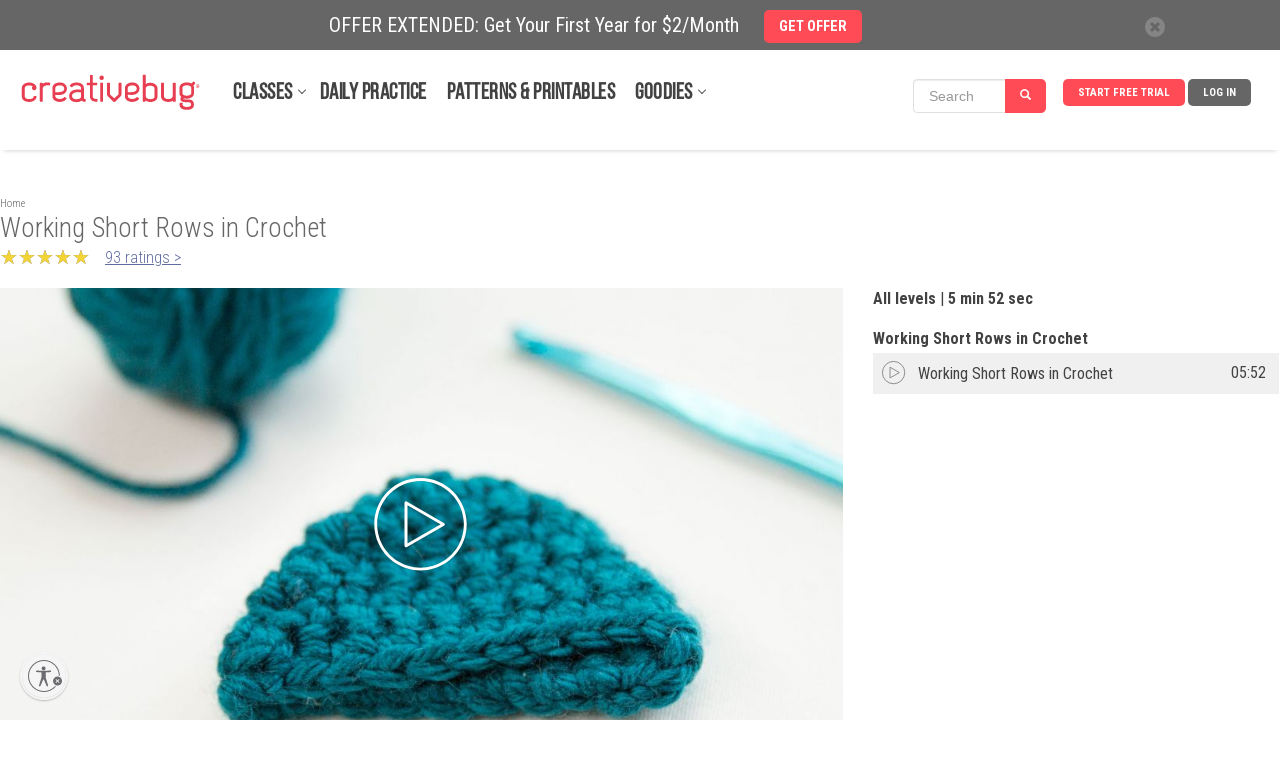

--- FILE ---
content_type: text/html; charset=UTF-8
request_url: https://api.creativebug.com/classseries/single/working-short-rows-in-crochet
body_size: 136152
content:
<!doctype html>
<html class="v2" lang="en"  >
<head lang="en">
  <meta charset="utf-8">
    <meta http-equiv="X-UA-Compatible" content="IE=edge,chrome=1">
  <title>Working Short Rows in Crochet by Marly Bird - Creativebug</title>
  <meta name="copyright" content="Copyright 2024, Creativebug">
  <meta name="description" content="Crocheted Short Rows are used to create three-dimensional shapes&mdash;like socks, bust darts, or curved shawls&mdash;without adding a lot of seaming or bulk. In this snappy tutorial, Marly demonstrates how to work short rows on a crocheted sock in order to create a perfectly cupped heel. This lesson is helpful for anyone who wants to explore ways...">
  <meta name="keywords" content="Accessories,Crochet,short row shaping,crochet,techniques">
    <meta property="og:image" content="http://api.creativebug.com/pimage/dynamic/highres~storage/public/images/tutorial_thumbnails/original/861/kbqnzirrww3fsxcmvwim.jpg" />    <meta property="og:title" content="Working Short Rows in Crochet by Marly Bird" />    <meta property="og:description" content="Crocheted Short Rows are used to create three-dimensional shapes&mdash;like socks, bust darts, or curved shawls&mdash;without adding a lot of seaming or bulk. In this snappy tutorial, Marly demonstrates how to work short rows on a crocheted sock in order to create a perfectly cupped heel. This..." />  
  <meta property="og:video:url" content="https://cdn.jwplayer.com/videos/1Lqk8dwP-1280.mp4">
  <meta property="og:video:secure_url" content="https://cdn.jwplayer.com/videos/1Lqk8dwP-1280.mp4">
  <meta property="og:video:type" content="video/mp4">
  <meta property="og:video:width" content="1280">
  <meta property="og:video:height" content="720">
  <meta property="video:tag" content="Accessories">
  <meta property="video:tag" content="Crochet">
  <meta property="video:tag" content="short row shaping">
  <meta property="video:tag" content="crochet">
  <meta property="video:tag" content="techniques">
  <meta property="fb:app_id" content="275120962590744"/>
    <meta property="og:type" content="video" />    <meta property="og:url" content="https://api.creativebug.com/classseries/single/working-short-rows-in-crochet" />  
  <meta name="twitter:card" content="player">
  <meta name="twitter:player" content="https://www.creativebug.com/ajax/modal/video/video/4866">
  <meta name="twitter:player:width" content="1280">
  <meta name="twitter:player:height" content="720">
  <meta name="viewport" content="width=device-width, initial-scale=1.0, maximum-scale=1.0, user-scalable=no"/>
  <meta name="build_version" content="php--" />
  <link rel="apple-touch-icon" href="/ui/images/app_icon.png"><link rel="alternate" type="application/rss+xml" title="RSS Feed for Classes" href="/rss/classes.rss" />
  <script type="application/ld+json">
    {
      "@context": "http://schema.org",
      "@type": "WebSite",
      "url": "https://www.creativebug.com/",
      "potentialAction": {
        "@type": "SearchAction",
        "target": "https://www.creativebug.com/search/results?query={query}",
        "query-input": "required name=query"
      }
    }
  </script>
  <script>
  /* IE console mock up */
  if(typeof console == 'undefined') {var console = {log: function(x){}}};
  </script>
  <script async src="https://static.addtoany.com/menu/page.js"></script>
  <link href="/ui/images/cbugfavicon.ico" rel="shortcut icon" type="image/x-icon" />
  <link href="/ui/images/cbugfavicon.ico" rel="icon" type="image/x-icon" />
  <link href='//fonts.googleapis.com/css?family=Oswald' rel='stylesheet' type='text/css'>
  <link href='//fonts.googleapis.com/css?family=Roboto+Condensed:400,300,700' rel='stylesheet' type='text/css'>

  
    <link rel="stylesheet" href="/content/compressed/website_header-bb2e0e2a.css">
    <link rel="stylesheet" href="/content/compressed/library-login-modal-0d51aa0a.css">
    <link rel="stylesheet" href="/content/compressed/classseries_v4-a9c69039.css">
    <link rel="stylesheet" href="/content/compressed/bac-button-02f9f29b.css">
    <link rel="stylesheet" href="/content/compressed/new-chapters-pane-8ac001b3.css">
    <link rel="stylesheet" href="/content/compressed/new-description-pane-14fbedd3.css">
    <link rel="stylesheet" href="/content/compressed/gallery-pane-30b502a5.css">
    <link rel="stylesheet" href="/content/compressed/carousel-modal-596937a3.css">
    <link rel="stylesheet" href="/content/compressed/image-gallery-3b14a9e1.css">
    <link rel="stylesheet" href="/content/compressed/upload-image-button-91c5a07b.css">
    <link rel="stylesheet" href="/content/compressed/register-modal-7db5d5af.css">
    <link rel="stylesheet" href="/content/compressed/confirm-modal-5f57a5f2.css">
    <link rel="stylesheet" href="/content/compressed/class-carousel-3c7e2b45.css">
    <link rel="stylesheet" href="/content/compressed/bac-modal-fc8748ff.css">
    <link rel="stylesheet" href="/content/compressed/website-footer-62232ce0.css">
    <link rel="stylesheet" href="/content/compressed/cb-login-modal-dd34b763.css">
  <script type="text/javascript" src="/content/compressed/website_header-424ea98f.js"></script>
  
  <script>
      <!-- Google Tag Manager dataLayer -->
      dataLayer = [{'user_email': 'none'}];
  </script>

  <!-- Google Tag Manager -->
  <script>(function(w,d,s,l,i){w[l]=w[l]||[];w[l].push({'gtm.start':
              new Date().getTime(),event:'gtm.js'});var f=d.getElementsByTagName(s)[0],
          j=d.createElement(s),dl=l!='dataLayer'?'&l='+l:'';j.async=true;j.src=
          'https://www.googletagmanager.com/gtm.js?id='+i+dl;f.parentNode.insertBefore(j,f);
      })(window,document,'script','dataLayer','GTM-N76HT6Z');</script>
  <!-- End Google Tag Manager -->

  
  <!-- Facebook Pixel Code: start -->
  <script>
      !function(f,b,e,v,n,t,s){if(f.fbq)return;n=f.fbq=function(){n.callMethod?
          n.callMethod.apply(n,arguments):n.queue.push(arguments)};if(!f._fbq)f._fbq=n;
          n.push=n;n.loaded=!0;n.version='2.0';n.queue=[];t=b.createElement(e);t.async=!0;
          t.src=v;s=b.getElementsByTagName(e)[0];s.parentNode.insertBefore(t,s)}(window,
          document,'script','//connect.facebook.net/en_US/fbevents.js');

      //  fbq('init', '597271883734030'); // old value; changed 2017.08.17
      fbq('init', '1943578932598281');
      fbq('init', '363125094045251');   // JOANN ID
      fbq('trackSingle', '1943578932598281', 'PageView');
      var PRODUCT_PAGE = false;
  </script>
  <noscript>
    <img height="1" width="1" style="display:none" src="https://www.facebook.com/tr?id=1943578932598281&ev=PageView&noscript=1" />
  </noscript>
  <!-- Facebook Pixel Code: end -->

  <!-- Pinterest Pixel Base Code --!>
  <script>
      !function(e){if(!window.pintrk){window.pintrk=function(){window.pintrk.queue.push(Array.prototype.slice.call(arguments))};var n=window.pintrk;n.queue=[],n.version="3.0";var t=document.createElement("script");t.async=!0,t.src=e;var r=document.getElementsByTagName("script")[0];r.parentNode.insertBefore(t,r)}}("https://s.pinimg.com/ct/core.js");

      pintrk('load','2618148413534');
      pintrk('page');
  </script>
  <noscript>
    <img height="1" width="1" style="display:none;" alt=""
         src="https://ct.pinterest.com/v3/?tid=2618148413534&noscript=1" />
  </noscript>
  <!-- End Pinterest Pixel Base Code --!>

  <!-- Bing/Microsoft -->
  <script>(function(w,d,t,r,u){var f,n,i;w[u]=w[u]||[],f=function(){var o={ti:"56364910"};o.q=w[u],w[u]=new UET(o),w[u].push("pageLoad")},n=d.createElement(t),n.src=r,n.async=1,n.onload=n.onreadystatechange=function(){var s=this.readyState;s&&s!=="loaded"&&s!=="complete"||(f(),n.onload=n.onreadystatechange=null)},i=d.getElementsByTagName(t)[0],i.parentNode.insertBefore(n,i)})(window,document,"script","//bat.bing.com/bat.js","uetq");</script>
  <!-- End of Bing/Microsoft -->

          <!-- Yotpo -->
        <script type="text/javascript" async src="https://cdn-loyalty.yotpo.com/loader/68KXuA4idYgWjLeou3cehw.js"></script>
        <!-- End Yotpo -->      <!-- ShareASale Tag -->
    <script src='https://www.dwin1.com/19038.js' type='text/javascript' defer='defer'></script>

<!-- Zoho Pagesense -->
<script src="https://cdn.pagesense.io/js/838691612/2108419bb3a046089a41b614fd35a03b.js"></script><script type="text/javascript">
    (function(c,l,a,r,i,t,y){
        c[a]=c[a]||function(){(c[a].q=c[a].q||[]).push(arguments)};
        t=l.createElement(r);t.async=1;t.src="https://www.clarity.ms/tag/"+i;
        y=l.getElementsByTagName(r)[0];y.parentNode.insertBefore(t,y);
    })(window, document, "clarity", "script", "pbdwiblh74");
</script>


  
  <style>
    .banner_present {
      top: 50px !important;
    }
  </style>
            <style>
        .banner-active {
          margin-top: 50px !important;
        }
        #header_wrapper {
          top: 50px;
        }
        @media screen and (max-width: 768px) {
          #sitewide-banner .col-sm-11 {
            padding: 7px 5px 5px 0;
          }
        }
      </style>
      
<script id="usntA40start" src="https://a40.usablenet.com/pt/c/creativebug/cs-start?color=light&size=default&position=bottom-left&breakpoint=600&mobilecolor=light&mobile-position=bottom-left&mobile-size=small" async></script>
<script type="text/javascript" charset="UTF-8" src="//cdn.cookie-script.com/s/28b026eeeee88bae0f8e68ee6d0ce412.js"></script> 

</head>
<body>


<!-- Google Tag Manager (noscript) -->
<noscript><iframe src="https://www.googletagmanager.com/ns.html?id=GTM-N76HT6Z"
                  height="0" width="0" style="display:none;visibility:hidden"></iframe></noscript>
<!-- End Google Tag Manager (noscript) -->

<div id="page-wrapper">

  
  
      <div id="sitewide-banner">
      <div class="sitewide-banner-container">

        <div class="col-md-11 col-sm-11 col-xs-10 sitewide-banner-form">
          <div class="form-label">OFFER EXTENDED: Get Your First Year for $2/Month            &nbsp;&nbsp;&nbsp;&nbsp;<a href="https://www.creativebug.com/trial/create-account?theme=24annual&src=sb24annual&utm_source=website&utm_medium=sitewide_banner&utm_campaign=24annual&redirect_on_success=/classseries/single/working-short-rows-in-crochet"><span class="btn btn-danger">GET OFFER</span></a>
          </div>
          <div class="form-label-mobile">OFFER EXTENDED: Get Your First Year for $2/Month            &nbsp;&nbsp;&nbsp;&nbsp;<a href="https://www.creativebug.com/trial/create-account?theme=24annual&src=sb24annual&utm_source=website&utm_medium=sitewide_banner&utm_campaign=24annual&redirect_on_success=/classseries/single/working-short-rows-in-crochet"><span class="btn btn-danger">GET OFFER</span></a>
          </div>
        </div>

        <div class="col-md-1 col-sm-1 col-xs-2 banner_close">
          <div class="close">
            <span class="glyphicon glyphicon-remove" style="color: #666;line-height: 20px;display: inline-block;width: 20px;height: 20px;font-size: 12px;background-color: #fff;border-radius: 17px;"></span>
          </div>
        </div>
      </div>
    </div>
    

  
    <div id="header_wrapper" class="clearfix" style="width: 100%; height: 100px; margin: 0 auto; background-color: #fff; position: fixed; z-index:9998;">
  <header id="header" class="clearfix fixed searchon" itemscope itemtype="http://schema.org/WPHeader">
    <div>
      <a href="javascript:;" id="sidebar-toggle" onclick="$('html').toggleClass('sidebar-open');">
        <span class="icon-bar"></span>
        <span class="icon-bar"></span>
        <span class="icon-bar"></span>
      </a>
      <div id="logo"><a href="/"><img style="position: relative; top: -52px; left: 0; max-width: 183px; width: 100%;" src="/ui/images/creativebug-logo-red.svg" alt="Creativebug logo"></a></div>
      <style>
  #bell_icon {
    margin: 12px 0 0 -34px; width: 40px;
  }
  #bell_icon_badge {
    background-color: #ff4b55;
    margin: 20px 0 0 -42px;
  }
  .static-profile-icon {
    padding: 0 20px 0 0;
    margin: -8px 0 0 15px !important;
  }
  @media screen and (min-width: 475px) {
    #bell_icon {
      margin: -8px 0 0 -118px; width: 40px;
    }
    #bell_icon_badge {
      margin: 0 0 0 -42px;
    }
    .static-profile-icon {
      margin: -34px 0 0 15px !important;
    }
  }

</style>
<nav>
  <ul class="navigation">

          <li class="login"><a class="js-login" title="Log In">Log In</a></li>
      <li class="signup"><a
          href="/trial/create-account?redirect_on_success=/classseries/single/working-short-rows-in-crochet"
          title="Start Your Free Trial" class='action-login'>Start Free Trial</a></li>
    



<style>
  #header { height: 100px !important; }

  #topnav_search {
    display: none;
  } 
  .mini-search-mobile {
    display: none;
  }
  li.mini-search-mobile {
        margin-right: 15px !important;
        margin-top: -6px;
  }
  .mini-search {
        margin-right: 10px !important;
        margin-top: -15px;
  }
  #nav-classes.nav-expand-container, #nav-resources.nav-expand-container {
      margin-right: 27px !important;
  }

  .nav-expand-arrow::after {
      border-bottom: 1px solid #424242;
      border-right: 1px solid #424242;
      content: " ";
      height: 6px;
      position: absolute;
      right: -12px;
      top: 4px;
      transform: rotate(45deg);
      -webkit-transform: rotate(45deg);
      -ms-transform: rotate(45deg);
      width: 6px;
  }
  @media screen and (max-width: 1012px) {
    .mini-search {
      display: none;
    }
    .mini-search-mobile {
      display: block;
    }
  }
  @media screen and (max-width: 960px) {
    li.mini-search-mobile {
      margin-top: -32px;
      margin-left: -170px;
    }
  }
  @media screen and (max-width: 474px) {
    li.mini-search-mobile {
      margin-left: -80px;
    }
  }
  @media screen and (max-width: 430px) {
    #topnav_search {
      display: block;
    }
    .mini-search-mobile {
      display: none;
    }
  }
  .fullnav {
    height: 140px !important;
  }
</style>

<li class="mini-search" onclick="$('#mini_topnav_search').hide();$('#topnav_search').show();$('#full-search-box').trigger('focus');$('#header').attr('style', 'height:140px !important;');$('#header_wrapper').addClass('fullnav');">

<form id="mini_topnav_search" class="nav-search form-inline" action="/search/results" method="get" accept-charset="UTF-8" autocomplete="off" role="search" style="max-width: 148px;">
  <div class="input-group">
    <input class="js-search-query search-box form-control" type="text" name="mini_query" value="" placeholder="Search" itemprop="query-input" onkeypress="if(event.keyCode == 13){$(this).close('form').submit();}">
    <div class="search-submit input-group-btn">
      <a class="btn btn-primary" href="javascript:;" style="background-color: #ff4b55;"><i class="glyphicon glyphicon-search"></i></a>
    </div>
  </div>
</form>
</li>

<li class="mini-search-mobile"><i class="glyphicon glyphicon-search" style="
    border-radius: 16px;
    color: #fff;
    background-color: #ff4b55;
    padding: 9px;
"></i></li>

  </ul>

  <ul class="subjects" itemscope itemtype="http://schema.org/SiteNavigationElement"><li id="nav-classes" class="nav-expand-container"" onmouseover="sel(this);"><a itemprop="url" class="sub nav-expand-arrow" href="/classes">Classes</a></li><li class="submenu"><ul id="submenu-classes"><li onmouseover="sel(this);"><a href="/classes/yarn-crafts">Yarn</a></li><li class="submenu2"><div><ul class="strong"><li><a href="/classes/yarn-crafts/accessories">Accessories</a></li><li><a href="/classes/yarn-crafts/amigurumi">Amigurumi</a></li><li><a href="/classes/yarn-crafts/baby-and-kids">Baby & Kids</a></li><li><a href="/classes/yarn-crafts/cb_live">CB Live</a></li><li><a href="/classes/yarn-crafts/crochet">Crochet</a></li><li><a href="/classes/yarn-crafts/daily_practice">Daily Practice</a></li><li><a href="/classes/yarn-crafts/felting">Felting</a></li></ul><ul class="strong"><li><a href="/classes/yarn-crafts/garments">Garments</a></li><li><a href="/classes/yarn-crafts/general-crafts">General Crafts</a></li><li><a href="/classes/yarn-crafts/holiday-and-party">Holiday & Party</a></li><li><a href="/classes/yarn-crafts/home-decor">Home Décor</a></li><li><a href="/classes/yarn-crafts/knitting">Knitting</a></li></ul><ul><li><a href="/classes/yarn-crafts/for-beginners">For Beginners</a></li><li><a href="/classes/yarn-crafts/techniques">Techniques</a></li></ul><ul class="strong"><li><a href="/classes/yarn-crafts">See All Yarn Classes<span class="arrow">►</span></a></li><li><img src="/ui/images/menu/yarn.jpg" alt="Yarn"/></li></ul></div></li><li onmouseover="sel(this);"><a itemprop="url" href="/classes/sewing">Sewing</a></li><li class="submenu2"><div><ul class="strong"><li><a href="/classes/sewing/accessories">Accessories</a></li><li><a href="/classes/sewing/baby-and-kids">Baby & Kids</a></li><li><a href="/classes/sewing/cb_live">CB Live</a></li><li><a href="/classes/sewing/daily_practice">Daily Practice</a></li><li><a href="/classes/sewing/fabric-design">Fabric Design</a></li></ul><ul class="strong"><li><a href="/classes/sewing/garments">Garments</a></li><li><a href="/classes/sewing/holiday-and-party">Holiday & Party</a></li><li><a href="/classes/sewing/home-decor">Home Décor</a></li><li><a href="/classes/sewing/pattern-drafting">Pattern Drafting</a></li></ul><ul><li><a href="/classes/sewing/for-beginners">For Beginners</a></li><li><a href="/classes/sewing/techniques">Techniques</a></li></ul><ul class="strong"><li><a href="/classes/sewing">See All Sewing Classes<span class="arrow">►</span></a></li><li><img src="/ui/images/menu/sewing.jpg" alt="Sewing"/></li></ul></div></li><li onmouseover="sel(this);"><a href="/classes/quilting">Quilting</a></li><li class="submenu2"><div><ul class="strong"><li><a href="/classes/quilting/baby-and-kids">Baby & Kids</a></li><li><a href="/classes/quilting/blocks">Blocks</a></li><li><a href="/classes/quilting/cb_live">CB Live</a></li><li><a href="/classes/quilting/daily_practice">Daily Practice</a></li><li><a href="/classes/quilting/design">Design</a></li></ul><ul class="strong"><li><a href="/classes/quilting/home-decor">Home Décor</a></li><li><a href="/classes/quilting/modern-quilts">Modern Quilts</a></li><li><a href="/classes/quilting/quilt-tops">Quilt Tops</a></li><li><a href="/classes/quilting/quilting">Quilting</a></li></ul><ul><li><a href="/classes/quilting/for-beginners">For Beginners</a></li><li><a href="/classes/quilting/techniques">Techniques</a></li></ul><ul class="strong"><li><a href="/classes/quilting">See All Quilting Classes<span class="arrow">►</span></a></li><li><img src="/ui/images/menu/quilting.jpg" alt="Quilting"/></li></ul></div></li><li onmouseover="sel(this);"><a href="/classes/needlework">Needlework</a></li><li class="submenu2"><div><ul class="strong"><li><a href="/classes/needlework/cross-stitch">Cross Stitch</a></li><li><a href="/classes/needlework/daily_practice">Daily Practice</a></li><li><a href="/classes/needlework/embroidery">Embroidery</a></li><li><a href="/classes/needlework/hand-stitching">Hand Stitching</a></li><li><a href="/classes/needlework/holiday-and-party">Holiday + Party</a></li></ul><ul class="strong"><li><a href="/classes/needlework/mending">Mending</a></li><li><a href="/classes/needlework/felting">Needle Felting</a></li><li><a href="/classes/needlework/needle-point">Needle Point</a></li><li><a href="/classes/needlework/punch-needle">Punch Needle</a></li></ul><ul><li><a href="/classes/needlework/for-beginners">For Beginners</a></li><li><a href="/classes/needlework/techniques">Techniques</a></li></ul><ul class="strong"><li><a href="/classes/needlework">See All Needlework Classes<span class="arrow">►</span></a></li><li><img src="/ui/images/menu/needlework.jpg" alt="Needlework"/></li></ul></div></li><li onmouseover="sel(this);"><a itemprop="url" href="/classes/art-and-design">Art + Design</a></li><li class="submenu2"><div><ul class="strong"><li><a href="/classes/art-and-design/craft-technology">Craft Technology</a></li><li><a href="/classes/art-and-design/cb_live">CB Live</a></li><li><a href="/classes/art-and-design/ceramics">Ceramics</a></li><li><a href="/classes/art-and-design/daily_practice">Daily Practice</a></li><li><a href="/classes/art-and-design/drawing-and-illustration">Drawing & Illustration</a></li><li><a href="/classes/art-and-design/home-decor">Home Décor</a></li><li><a href="/classes/art-and-design/lettering">Lettering</a></li></ul><ul class="strong"><li><a href="/classes/art-and-design/mixed-media">Mixed Media</a></li><li><a href="/classes/art-and-design/painting">Painting</a></li><li><a href="/classes/art-and-design/printmaking">Printmaking</a></li><li><a href="/classes/art-and-design/sketchbook-exercises">Sketchbook Exercises</a></li><li><a href="/classes/art-and-design/surface-design">Surface Design</a></li></ul><ul><li><a href="/classes/art-and-design/for-beginners">For Beginners</a></li><li><a href="/classes/art-and-design/techniques">Techniques</a></li></ul><ul class="strong"><li><a href="/classes/art-and-design">See All Art + Design Classes<span class="arrow">►</span></a></li><li><img src="/ui/images/menu/art-and-design.jpg" alt="Art + Design"/></li></ul></div></li><li onmouseover="sel(this);"><a href="/classes/paper">Paper</a></li><li class="submenu2"><div><ul class="strong"><li><a href="/classes/paper/book-arts">Book Arts</a></li><li><a href="/classes/paper/cards-and-gift-wrap">Cards & Gift Wrap</a></li><li><a href="/classes/paper/cb_live">CB Live</a></li><li><a href="/classes/paper/collage-and-decoupage">Collage & Decoupage</a></li><li><a href="/classes/paper/cutting-machine-crafts">Cutting Machine Crafts</a></li><li><a href="/classes/paper/daily_practice">Daily Practice</a></li></ul><ul class="strong"><li><a href="/classes/paper/holiday-and-party">Holiday & Party</a></li><li><a href="/classes/paper/home-decor">Home Décor</a></li><li><a href="/classes/paper/kids">Kids</a></li><li><a href="/classes/paper/paper-flowers">Paper Flowers</a></li><li><a href="/classes/paper/printing">Printing</a></li></ul><ul><li><a href="/classes/paper/for-beginners">For Beginners</a></li><li><a href="/classes/paper/techniques">Techniques</a></li></ul><ul class="strong"><li><a href="/classes/paper">See All Paper Classes<span class="arrow">►</span></a></li><li><img src="/ui/images/menu/paper.jpg" alt="Paper"/></li></ul></div></li><li onmouseover="sel(this);"><a href="/classes/kids-and-teens">Kids + Teens</a></li><li class="submenu2"><div><ul class="strong"><li><a href="/classes/kids-and-teens/4-7-years">4 to 7 Years</a></li><li><a href="/classes/kids-and-teens/8-12-years">8 to 12 Years</a></li><li><a href="/classes/kids-and-teens/13-years-and-up">13 years and up</a></li><li><a href="/classes/kids-and-teens/cb_live">CB Live</a></li><li><a href="/classes/kids-and-teens/daily_practice">Daily Practice</a></li><li><a href="/classes/kids-and-teens/drawing-and-painting">Drawing & Painting</a></li><li><a href="/classes/kids-and-teens/general-crafts">General Crafts</a></li></ul><ul class="strong"><li><a href="/classes/kids-and-teens/holiday-and-party">Holiday & Party</a></li><li><a href="/classes/kids-and-teens/jewelry">Jewelry</a></li><li><a href="/classes/kids-and-teens/paper">Paper</a></li><li><a href="/classes/kids-and-teens/sewing">Sewing</a></li><li><a href="/classes/kids-and-teens/yarn">Yarn</a></li></ul><ul class="strong"><li><a href="/classes/kids-and-teens">See All Kids + Teens Classes<span class="arrow">►</span></a></li><li><img src="/ui/images/menu/kids-and-teens.jpg" alt="Kids + Teens"/></li></ul></div></li><li onmouseover="sel(this);"><a href="/classes/holiday-and-party">Holiday + Party</a></li><li class="submenu2"><div><ul class="strong"><li><a href="/classes/holiday-and-party/cb_live">CB Live</a></li><li><a href="/classes/holiday-and-party/daily_practice">Daily Practice</a></li><li><a href="/classes/holiday-and-party/packaging-and-presentation">Packaging & Presentation</a></li><li><a href="/classes/holiday-and-party/birthday-parties">Parties</a></li><li><a href="/classes/holiday-and-party/weddings">Weddings</a></li></ul><ul class="strong"><li><a href="/classes/holiday-and-party/spring">Spring Celebrations</a></li><li><a href="/classes/holiday-and-party/summer">Summer Celebrations</a></li><li><a href="/classes/holiday-and-party/fallcelebrations">Fall Celebrations</a></li><li><a href="/classes/holiday-and-party/winter">Winter Celebrations</a></li></ul><ul><li><a href="/classes/holiday-and-party/quick-classes">Quick Classes</a></li></ul><ul class="strong"><li><a href="/classes/holiday-and-party">See All Holiday + Party Classes<span class="arrow">►</span></a></li><li><img src="/ui/images/menu/holiday-and-party.jpg" alt="Holiday + Party"/></li></ul></div></li><li onmouseover="sel(this);"><a href="/classes/jewelry">Jewelry</a></li><li class="submenu2"><div><ul class="strong"><li><a href="/classes/jewelry/beading">Beading</a></li><li><a href="/classes/jewelry/bracelets">Bracelets</a></li><li><a href="/classes/jewelry/cb_live">CB Live</a></li><li><a href="/classes/jewelry/earrings-and-rings">Earrings and Rings</a></li><li><a href="/classes/jewelry/kids">Kids</a></li></ul><ul class="strong"><li><a href="/classes/jewelry/leather">Leather</a></li><li><a href="/classes/jewelry/metal-and-wire">Metal and Wire</a></li><li><a href="/classes/jewelry/necklaces">Necklaces</a></li></ul><ul><li><a href="/classes/jewelry/for-beginners">For Beginners</a></li><li><a href="/classes/jewelry/techniques">Techniques</a></li></ul><ul class="strong"><li><a href="/classes/jewelry">See All Jewelry Classes<span class="arrow">►</span></a></li><li><img src="/ui/images/menu/jewelry.jpg" alt="Jewelry"/></li></ul></div></li><li onmouseover="sel(this);"><a href="/classes/food-and-home">Food + Home</a></li><li class="submenu2"><div><ul class="strong"><li><a href="/classes/food-and-home/baking-and-cake-decorating">Baking & Cake Decorating</a></li><li><a href="/classes/food-and-home/bath-and-body">Bath & Body</a></li><li><a href="/classes/food-and-home/cb_live">CB Live</a></li><li><a href="/classes/food-and-home/daily_practice">Daily Practice</a></li><li><a href="/classes/food-and-home/canning-and-preserving">Food & Drink</a></li></ul><ul class="strong"><li><a href="/classes/food-and-home/furniture-refinishing-and-upholstery">Furniture Refinishing & Upholstery</a></li><li><a href="/classes/food-and-home/home-decor">Home Décor</a></li><li><a href="/classes/food-and-home/packaging-and-presentation">Packaging & Presentation</a></li><li><a href="/classes/food-and-home/flowers">Plants & Flowers</a></li></ul><ul class="strong"><li><a href="/classes/food-and-home">See All Food + Home Classes<span class="arrow">►</span></a></li><li><img src="/ui/images/menu/food-and-home.jpg" alt="Food + Home"/></li></ul></div></li></ul></li><li id="nav-daily-practice"" onmouseover="sel(this);"><a class="sub" href="/classseries/daily-art-challenges-cbdrawaday">Daily Practice</a></li><li id="nav-patterns-and-printables"" onmouseover="sel(this);"><a class="sub" href="/patterns">Patterns & Printables</a></li><li id="nav-goodies" class="nav-expand-container"" onmouseover="sel(this);window.pagesense=window.pagesense || [];window.pagesense.push(['trackEvent', 'nav-resources-mouseover']);"><a class="sub nav-expand-arrow" href="/calendar">Goodies</a></li><li class="submenu"><ul id="submenu-goodies"><li onmouseover="sel(this);"><a href="/inspiration/blog">Blog</a></li><li onmouseover="sel(this);"><a href="/calendar">Calendar</a></li><li onmouseover="sel(this);"><a href="/cbtv">CBTV</a></li><li onmouseover="sel(this);"><a href="/collections">Class Collections</a></li><li onmouseover="sel(this);"><a href="/arts-&-crafts-instructors">Instructors</a></li><li onmouseover="sel(this);"><a href="/lives">Live Events</a></li><li onmouseover="sel(this);"><a href="/learning-journeys">Learning Journeys</a></li></ul></li></ul>
</nav>

<script>
  $(function(){
    if ( $(".search-box").length > 0 ) {
    $(".search-box").autocomplete({
      paramName: 'q',
      serviceUrl: '/services/search/autocomplete/',
      transformResult: function(response) {
        var res = JSON.parse(response);
        return {
          suggestions: $.map(res.autocomplete, function(dataItem) {
            return { value: dataItem };
          })
        };
      },
      onSelect: function(suggestion) {
        //assign value back to the form element
        $('#topnav_search').submit();
      }
    });
  }

  });
</script>
<form id="topnav_search" class="nav-search form-inline" action="/search/results" method="get"
    accept-charset="UTF-8" autocomplete="off"
    itemprop="potentialAction" itemscope itemtype="http://schema.org/SearchAction"
    role="search">
  <link itemprop="target" href="/search/results?query={query}">

  <div class="input-group">
    <div class="input-group-btn">
      <button type="button" class="search-categories btn" data-toggle="dropdown">
        <span class="js-search-category-name">Classes</span><span class="caret"></span>
      </button>
      <ul class="dropdown-menu">
        <li class="dropdown-header">Search Category</li>
        <li><a class="search-category">Classes</a></li>
        <li><a class="search-category">Images</a></li>
        <li><a class="search-category">Instructors</a></li>
        <li><a class="search-category">Materials</a></li>
      </ul>
    </div>
    <input id="full-search-box" class="js-search-query search-box form-control" type="text"
        name="query" value="" autocomplete="off"
        placeholder="Search" itemprop="query-input"
        onkeypress="if(event.keyCode == 13){$(this).close('form').submit();}">
    <div class="search-submit input-group-btn">
      <a class="btn btn-primary" href="javascript:;" onclick="$('#topnav_search').submit();"><i class="glyphicon glyphicon-search"></i></a>
    </div>
  </div>
  <input class="js-search-category" type="hidden" name="category" value="Classes">
</form>
    </div>
  </header>
  </div>
  
  <aside class="main-sidebar">
    <ul class="on"><li onclick="$('html').removeClass('sidebar-open'); $('.js-login').trigger('click');" class="bold"><a class="sub" href="javascript:;">Log in</a></li><li onclick="document.location.href='/trial/add/monthly-trial'" class="bold"><a class="sub" href="javascript:;">Start Free Trial</a></li><li onclick="liopen(this);" class="bold arrow"><a class="sub" href="javascript:void(0);">Classes</a></li><li><ul><li onclick="liopen(this);" class="bold arrow"><a href="/classes/yarn-crafts">Yarn</a></li><li><ul><li onclick="document.location.href='/classes/yarn-crafts/accessories';"><a href="javascript:;">Accessories</a></li><li onclick="document.location.href='/classes/yarn-crafts/amigurumi';"><a href="javascript:;">Amigurumi</a></li><li onclick="document.location.href='/classes/yarn-crafts/baby-and-kids';"><a href="javascript:;">Baby & Kids</a></li><li onclick="document.location.href='/classes/yarn-crafts/cb_live';"><a href="javascript:;">CB Live</a></li><li onclick="document.location.href='/classes/yarn-crafts/crochet';"><a href="javascript:;">Crochet</a></li><li onclick="document.location.href='/classes/yarn-crafts/daily_practice';"><a href="javascript:;">Daily Practice</a></li><li onclick="document.location.href='/classes/yarn-crafts/felting';"><a href="javascript:;">Felting</a></li><li onclick="document.location.href='/classes/yarn-crafts/garments';"><a href="javascript:;">Garments</a></li><li onclick="document.location.href='/classes/yarn-crafts/general-crafts';"><a href="javascript:;">General Crafts</a></li><li onclick="document.location.href='/classes/yarn-crafts/holiday-and-party';"><a href="javascript:;">Holiday & Party</a></li><li onclick="document.location.href='/classes/yarn-crafts/home-decor';"><a href="javascript:;">Home Décor</a></li><li onclick="document.location.href='/classes/yarn-crafts/knitting';"><a href="javascript:;">Knitting</a></li><li onclick="document.location.href='/classes/yarn-crafts/for-beginners';"><a href="javascript:;">For Beginners</a></li><li onclick="document.location.href='/classes/yarn-crafts/techniques';"><a href="javascript:;">Techniques</a></li></ul></li><li onclick="liopen(this);" class="bold arrow"><a href="/classes/sewing">Sewing</a></li><li><ul><li onclick="document.location.href='/classes/sewing/accessories';"><a href="javascript:;">Accessories</a></li><li onclick="document.location.href='/classes/sewing/baby-and-kids';"><a href="javascript:;">Baby & Kids</a></li><li onclick="document.location.href='/classes/sewing/cb_live';"><a href="javascript:;">CB Live</a></li><li onclick="document.location.href='/classes/sewing/daily_practice';"><a href="javascript:;">Daily Practice</a></li><li onclick="document.location.href='/classes/sewing/fabric-design';"><a href="javascript:;">Fabric Design</a></li><li onclick="document.location.href='/classes/sewing/garments';"><a href="javascript:;">Garments</a></li><li onclick="document.location.href='/classes/sewing/holiday-and-party';"><a href="javascript:;">Holiday & Party</a></li><li onclick="document.location.href='/classes/sewing/home-decor';"><a href="javascript:;">Home Décor</a></li><li onclick="document.location.href='/classes/sewing/pattern-drafting';"><a href="javascript:;">Pattern Drafting</a></li><li onclick="document.location.href='/classes/sewing/for-beginners';"><a href="javascript:;">For Beginners</a></li><li onclick="document.location.href='/classes/sewing/techniques';"><a href="javascript:;">Techniques</a></li></ul></li><li onclick="liopen(this);" class="bold arrow"><a href="/classes/quilting">Quilting</a></li><li><ul><li onclick="document.location.href='/classes/quilting/baby-and-kids';"><a href="javascript:;">Baby & Kids</a></li><li onclick="document.location.href='/classes/quilting/blocks';"><a href="javascript:;">Blocks</a></li><li onclick="document.location.href='/classes/quilting/cb_live';"><a href="javascript:;">CB Live</a></li><li onclick="document.location.href='/classes/quilting/daily_practice';"><a href="javascript:;">Daily Practice</a></li><li onclick="document.location.href='/classes/quilting/design';"><a href="javascript:;">Design</a></li><li onclick="document.location.href='/classes/quilting/home-decor';"><a href="javascript:;">Home Décor</a></li><li onclick="document.location.href='/classes/quilting/modern-quilts';"><a href="javascript:;">Modern Quilts</a></li><li onclick="document.location.href='/classes/quilting/quilt-tops';"><a href="javascript:;">Quilt Tops</a></li><li onclick="document.location.href='/classes/quilting/quilting';"><a href="javascript:;">Quilting</a></li><li onclick="document.location.href='/classes/quilting/for-beginners';"><a href="javascript:;">For Beginners</a></li><li onclick="document.location.href='/classes/quilting/techniques';"><a href="javascript:;">Techniques</a></li></ul></li><li onclick="liopen(this);" class="bold arrow"><a href="/classes/needlework">Needlework</a></li><li><ul><li onclick="document.location.href='/classes/needlework/cross-stitch';"><a href="javascript:;">Cross Stitch</a></li><li onclick="document.location.href='/classes/needlework/daily_practice';"><a href="javascript:;">Daily Practice</a></li><li onclick="document.location.href='/classes/needlework/embroidery';"><a href="javascript:;">Embroidery</a></li><li onclick="document.location.href='/classes/needlework/hand-stitching';"><a href="javascript:;">Hand Stitching</a></li><li onclick="document.location.href='/classes/needlework/holiday-and-party';"><a href="javascript:;">Holiday + Party</a></li><li onclick="document.location.href='/classes/needlework/mending';"><a href="javascript:;">Mending</a></li><li onclick="document.location.href='/classes/needlework/felting';"><a href="javascript:;">Needle Felting</a></li><li onclick="document.location.href='/classes/needlework/needle-point';"><a href="javascript:;">Needle Point</a></li><li onclick="document.location.href='/classes/needlework/punch-needle';"><a href="javascript:;">Punch Needle</a></li><li onclick="document.location.href='/classes/needlework/for-beginners';"><a href="javascript:;">For Beginners</a></li><li onclick="document.location.href='/classes/needlework/techniques';"><a href="javascript:;">Techniques</a></li></ul></li><li onclick="liopen(this);" class="bold arrow"><a href="/classes/art-and-design">Art + Design</a></li><li><ul><li onclick="document.location.href='/classes/art-and-design/craft-technology';"><a href="javascript:;">Craft Technology</a></li><li onclick="document.location.href='/classes/art-and-design/cb_live';"><a href="javascript:;">CB Live</a></li><li onclick="document.location.href='/classes/art-and-design/ceramics';"><a href="javascript:;">Ceramics</a></li><li onclick="document.location.href='/classes/art-and-design/daily_practice';"><a href="javascript:;">Daily Practice</a></li><li onclick="document.location.href='/classes/art-and-design/drawing-and-illustration';"><a href="javascript:;">Drawing & Illustration</a></li><li onclick="document.location.href='/classes/art-and-design/home-decor';"><a href="javascript:;">Home Décor</a></li><li onclick="document.location.href='/classes/art-and-design/lettering';"><a href="javascript:;">Lettering</a></li><li onclick="document.location.href='/classes/art-and-design/mixed-media';"><a href="javascript:;">Mixed Media</a></li><li onclick="document.location.href='/classes/art-and-design/painting';"><a href="javascript:;">Painting</a></li><li onclick="document.location.href='/classes/art-and-design/printmaking';"><a href="javascript:;">Printmaking</a></li><li onclick="document.location.href='/classes/art-and-design/sketchbook-exercises';"><a href="javascript:;">Sketchbook Exercises</a></li><li onclick="document.location.href='/classes/art-and-design/surface-design';"><a href="javascript:;">Surface Design</a></li><li onclick="document.location.href='/classes/art-and-design/for-beginners';"><a href="javascript:;">For Beginners</a></li><li onclick="document.location.href='/classes/art-and-design/techniques';"><a href="javascript:;">Techniques</a></li></ul></li><li onclick="liopen(this);" class="bold arrow"><a href="/classes/paper">Paper</a></li><li><ul><li onclick="document.location.href='/classes/paper/book-arts';"><a href="javascript:;">Book Arts</a></li><li onclick="document.location.href='/classes/paper/cards-and-gift-wrap';"><a href="javascript:;">Cards & Gift Wrap</a></li><li onclick="document.location.href='/classes/paper/cb_live';"><a href="javascript:;">CB Live</a></li><li onclick="document.location.href='/classes/paper/collage-and-decoupage';"><a href="javascript:;">Collage & Decoupage</a></li><li onclick="document.location.href='/classes/paper/cutting-machine-crafts';"><a href="javascript:;">Cutting Machine Crafts</a></li><li onclick="document.location.href='/classes/paper/daily_practice';"><a href="javascript:;">Daily Practice</a></li><li onclick="document.location.href='/classes/paper/holiday-and-party';"><a href="javascript:;">Holiday & Party</a></li><li onclick="document.location.href='/classes/paper/home-decor';"><a href="javascript:;">Home Décor</a></li><li onclick="document.location.href='/classes/paper/kids';"><a href="javascript:;">Kids</a></li><li onclick="document.location.href='/classes/paper/paper-flowers';"><a href="javascript:;">Paper Flowers</a></li><li onclick="document.location.href='/classes/paper/printing';"><a href="javascript:;">Printing</a></li><li onclick="document.location.href='/classes/paper/for-beginners';"><a href="javascript:;">For Beginners</a></li><li onclick="document.location.href='/classes/paper/techniques';"><a href="javascript:;">Techniques</a></li></ul></li><li onclick="liopen(this);" class="bold arrow"><a href="/classes/kids-and-teens">Kids + Teens</a></li><li><ul><li onclick="document.location.href='/classes/kids-and-teens/4-7-years';"><a href="javascript:;">4 to 7 Years</a></li><li onclick="document.location.href='/classes/kids-and-teens/8-12-years';"><a href="javascript:;">8 to 12 Years</a></li><li onclick="document.location.href='/classes/kids-and-teens/13-years-and-up';"><a href="javascript:;">13 years and up</a></li><li onclick="document.location.href='/classes/kids-and-teens/cb_live';"><a href="javascript:;">CB Live</a></li><li onclick="document.location.href='/classes/kids-and-teens/daily_practice';"><a href="javascript:;">Daily Practice</a></li><li onclick="document.location.href='/classes/kids-and-teens/drawing-and-painting';"><a href="javascript:;">Drawing & Painting</a></li><li onclick="document.location.href='/classes/kids-and-teens/general-crafts';"><a href="javascript:;">General Crafts</a></li><li onclick="document.location.href='/classes/kids-and-teens/holiday-and-party';"><a href="javascript:;">Holiday & Party</a></li><li onclick="document.location.href='/classes/kids-and-teens/jewelry';"><a href="javascript:;">Jewelry</a></li><li onclick="document.location.href='/classes/kids-and-teens/paper';"><a href="javascript:;">Paper</a></li><li onclick="document.location.href='/classes/kids-and-teens/sewing';"><a href="javascript:;">Sewing</a></li><li onclick="document.location.href='/classes/kids-and-teens/yarn';"><a href="javascript:;">Yarn</a></li></ul></li><li onclick="liopen(this);" class="bold arrow"><a href="/classes/holiday-and-party">Holiday + Party</a></li><li><ul><li onclick="document.location.href='/classes/holiday-and-party/cb_live';"><a href="javascript:;">CB Live</a></li><li onclick="document.location.href='/classes/holiday-and-party/daily_practice';"><a href="javascript:;">Daily Practice</a></li><li onclick="document.location.href='/classes/holiday-and-party/packaging-and-presentation';"><a href="javascript:;">Packaging & Presentation</a></li><li onclick="document.location.href='/classes/holiday-and-party/birthday-parties';"><a href="javascript:;">Parties</a></li><li onclick="document.location.href='/classes/holiday-and-party/weddings';"><a href="javascript:;">Weddings</a></li><li onclick="document.location.href='/classes/holiday-and-party/spring';"><a href="javascript:;">Spring Celebrations</a></li><li onclick="document.location.href='/classes/holiday-and-party/summer';"><a href="javascript:;">Summer Celebrations</a></li><li onclick="document.location.href='/classes/holiday-and-party/fallcelebrations';"><a href="javascript:;">Fall Celebrations</a></li><li onclick="document.location.href='/classes/holiday-and-party/winter';"><a href="javascript:;">Winter Celebrations</a></li><li onclick="document.location.href='/classes/holiday-and-party/quick-classes';"><a href="javascript:;">Quick Classes</a></li></ul></li><li onclick="liopen(this);" class="bold arrow"><a href="/classes/jewelry">Jewelry</a></li><li><ul><li onclick="document.location.href='/classes/jewelry/beading';"><a href="javascript:;">Beading</a></li><li onclick="document.location.href='/classes/jewelry/bracelets';"><a href="javascript:;">Bracelets</a></li><li onclick="document.location.href='/classes/jewelry/cb_live';"><a href="javascript:;">CB Live</a></li><li onclick="document.location.href='/classes/jewelry/earrings-and-rings';"><a href="javascript:;">Earrings and Rings</a></li><li onclick="document.location.href='/classes/jewelry/kids';"><a href="javascript:;">Kids</a></li><li onclick="document.location.href='/classes/jewelry/leather';"><a href="javascript:;">Leather</a></li><li onclick="document.location.href='/classes/jewelry/metal-and-wire';"><a href="javascript:;">Metal and Wire</a></li><li onclick="document.location.href='/classes/jewelry/necklaces';"><a href="javascript:;">Necklaces</a></li><li onclick="document.location.href='/classes/jewelry/for-beginners';"><a href="javascript:;">For Beginners</a></li><li onclick="document.location.href='/classes/jewelry/techniques';"><a href="javascript:;">Techniques</a></li></ul></li><li onclick="liopen(this);" class="bold arrow"><a href="/classes/food-and-home">Food + Home</a></li><li><ul><li onclick="document.location.href='/classes/food-and-home/baking-and-cake-decorating';"><a href="javascript:;">Baking & Cake Decorating</a></li><li onclick="document.location.href='/classes/food-and-home/bath-and-body';"><a href="javascript:;">Bath & Body</a></li><li onclick="document.location.href='/classes/food-and-home/cb_live';"><a href="javascript:;">CB Live</a></li><li onclick="document.location.href='/classes/food-and-home/daily_practice';"><a href="javascript:;">Daily Practice</a></li><li onclick="document.location.href='/classes/food-and-home/canning-and-preserving';"><a href="javascript:;">Food & Drink</a></li><li onclick="document.location.href='/classes/food-and-home/furniture-refinishing-and-upholstery';"><a href="javascript:;">Furniture Refinishing & Upholstery</a></li><li onclick="document.location.href='/classes/food-and-home/home-decor';"><a href="javascript:;">Home Décor</a></li><li onclick="document.location.href='/classes/food-and-home/packaging-and-presentation';"><a href="javascript:;">Packaging & Presentation</a></li><li onclick="document.location.href='/classes/food-and-home/flowers';"><a href="javascript:;">Plants & Flowers</a></li></ul></li></ul></li><li onclick="document.location.href='/classseries/daily-art-challenges-cbdrawaday';" class="bold"><a href="javascript:;">Daily Practice</a></li><li onclick="document.location.href='/patterns';" class="bold"><a href="javascript:;">Patterns & Printables</a></li><li onclick="liopen(this);" class="bold arrow"><a class="sub" href="javascript:void(0);">Goodies</a></li><li><ul><li onclick="document.location.href='/inspiration/blog';" class="bold"><a href="javascript:;">Blog</a></li><li onclick="document.location.href='/calendar';" class="bold"><a href="javascript:;">Calendar</a></li><li onclick="document.location.href='/cbtv';" class="bold"><a href="javascript:;">CBTV</a></li><li onclick="document.location.href='/collections';" class="bold"><a href="javascript:;">Class Collections</a></li><li onclick="document.location.href='/arts-&-crafts-instructors';" class="bold"><a href="javascript:;">Instructors</a></li><li onclick="document.location.href='/lives';" class="bold"><a href="javascript:;">Live Events</a></li><li onclick="document.location.href='/learning-journeys';" class="bold"><a href="javascript:;">Learning Journeys</a></li></ul></li></ul>  </aside>
  <div id="main-content" class="banner-active" onmousedown="$('html').removeClass('sidebar-open');" ontouchstart="$('html').removeClass('sidebar-open');">
    <section id="main" class="clearfix">
      <!--    <style>-->
<!--      .v2 #header { margin-top: 50px !important; }-->
<!--    </style>-->
<script type="text/javascript" src="/ui/vendor/jquery/jquery-ui.min.js"></script>
<script type="text/javascript">
  $(function() {
    // track page info for class view analytics
    var classInfo = {
      class_category: '',
      class_subcategory: ''
    };
    ga('send', 'event', {
      eventCategory: 'class_page',
      eventAction: 'view',
      eventLabel: classInfo.class_category + ' > ' +
                  classInfo.class_subcategory,
      nonInteraction: true
    });

    // handle clicks from activity feed
//    console.log('handle clicks from activity feed');
    if (window.location.hash) {
      if (window.location.hash.substring(1) == 'show_discussion') {
        console.log('clicking discussion');
        $(document.body).animate({
          'scrollTop':   $('#video-nav').offset().top
        }, 2000);
        $('#discussion_tab').click();

      } else if (window.location.hash.substring(1) == 'show_gallery') {
        console.log('clicking gallery');
        $(document.body).animate({
          'scrollTop':   $('#video-nav').offset().top
        }, 2000);
        $('#gallery_tab').click();
      }
    }
  });

</script>
<script type="text/javascript">
var member_id = 0;
var videoRendered = false;
var ismobile = navigator.userAgent.match(/(iPhone|iPod|iPad|Android|BlackBerry)/) ? true : false;
var trackingInfo = {
  category: 'video',
  primary_subject_id: "0",
  slug: "working-short-rows-in-crochet"};
var ads = '/trial/create-account?from=prerollcard';
var mixtape_ads = false;
var videos = [{"sources":[{"file":"https:\/\/www.creativebug.com\/storage\/public\/assets\/promos\/PreRoll_2020_Compressed.mp4"}]},{"image":"https:\/\/assets-jpcust.jwpsrv.com\/thumbs\/1Lqk8dwP-320.jpg","mediaid":"1Lqk8dwP","sources":[{"file":"https:\/\/cdn.jwplayer.com\/manifests\/1Lqk8dwP.m3u8"},{"file":"https:\/\/cdn.jwplayer.com\/videos\/1Lqk8dwP-1280.mp4"}],"title":"Working Short Rows in Crochet","tracks":[{"file":"\/api\/v1\/workshop\/annotations\/4866","kind":"chapters"},{"file":"\/api\/v1\/workshop\/subtitles\/4866\/en","kind":"captions","label":"English"},{"file":"\/api\/v1\/workshop\/subtitles\/4866\/es","kind":"captions","label":"Spanish"},{"file":"\/api\/v1\/workshop\/subtitles\/4866\/fr-ca","kind":"captions","label":"French (Canada)"},{"file":"\/api\/v1\/workshop\/subtitles\/4866\/zh","kind":"captions","label":"Chinese"}]},{"sources":[{"file":"https:\/\/content.jwplatform.com\/manifests\/3X7Tu8Cb.m3u8"}]}];
var ids = [{"video_id":"4866","chapter_id":"2544","tutorial_id":"861"}];
var active_part = false;
var has_reviewed = false;
var can_review = true;
var annotations = [];
var resume = false;
var selected = false;
var editing = false;
var lastResumeTime = 0;
var lastAutoScrollTime = 0;

$(function(){
      window.showpopup = false;
    //window.player = new html5player(videos, trackingInfo);
  jwplayer("videoplayer").setup({
    playlist: videos,
    height: '100%',
    width: '100%',
    image: "",
    autostart: false,
    skin: { url:"/ui/vendor/jwplayer-7.3.6/skins/bekle.css", name: "bekle" },
    captions: {backgroundOpacity:50, backgroundColor: 000000, windowOpacity: 0},
    cast: {},
    stretching: 'uniform',
    displaytitle: false,
    playbackRateControls: [0.25, 0.5, 0.75, 1, 1.25, 1.5, 2],
    androidhls: true
  });
  jwplayer("videoplayer").addButton("/ui/images/expand.svg", "Expand", function(){expandVideo();}, "expand-button");

    jwplayer("videoplayer").addButton("/ui/images/report-captions-white.svg", "Report Captions Issue", function(){reportCaptions();}, "report-captions-button");
  
    jwplayer("videoplayer").onReady(function(){
    $(".fakeVideoCover").removeClass("loading");
    $(".fakeVideoCover").addClass("active");
  });
});
</script>

<!-- removing cloud hosted tinymce
<script src="https://cdn.tiny.cloud/1/3ohk7i7xy1bpsum7ijqzhhbk3ht9pzasvsrlpxufy1oyou6z/tinymce/5/tinymce.min.js" referrerpolicy="origin"></script>
-->
<script src="/ui/vendor/tinymce/tinymce.min.js" referrerpolicy="origin"></script>

<div id="fb-root"></div>
<script>(function(d, s, id) {
  var js, fjs = d.getElementsByTagName(s)[0];
  if (d.getElementById(id)) return;
  js = d.createElement(s); js.id = id;
  js.src = "//connect.facebook.net/en_US/sdk.js#xfbml=1&version=v2.5&appId=275120962590744";
  fjs.parentNode.insertBefore(js, fjs);
}(document, 'script', 'facebook-jssdk'));</script>


  <!-- CB Login Modal: start -->
  <div id="library_login_modal" class="js-login-form cb-login cb-modal modal" tabindex="-1" role="dialog" aria-hidden="true" data-keyboard="false" data-backdrop="static">
    <div class="modal-dialog"  style="z-index: 200;">
      <div class="modal-content">
          <div type="button" class="close" data-bs-dismiss="modal" data-dismiss="modal" aria-label="Close">
            <img src="/ui/images/icon-x.png">
          </div>
        <div class="modal-header">
          <img width='100%' src="/ui/images/portal/welcome-cb.png">
        </div>
          <div class="modal-body">
            <p class="library-name">
               Patron
            </p>
            <p>
              To watch this class, please login.
            </p>
              <a class="btn login-btn" href="/lib/?redirect_on_success=">Continue</a>
            <p>
              You will be brought back to this class afterwards.
            </p>
            <div class="clearfix"></div>
          </div>
          <div class="modal-footer">

          </div>
      </div>
    </div>
  </div>
  <!-- CB Login Modal: end -->

<style>
  @media (max-width: 960px) {
    #page-header {
      padding-top: 125px;
    }
  }
</style>

<style>
  #related-learning-journeys {
    font-size: 15px;
    padding-left: 20px;
  }
  #related-learning-journeys a, #related-learning-journeys-expanded a {
    font-weight: bold;
    color: #424242;
    text-decoration: underline;
  }
  #related-learning-journeys-expanded {
    display: none;
  }
  @media screen and (max-width: 960px) {
    #related-learning-journeys {
      display: none;
    }
    #related-learning-journeys-expanded {
      display: block;
      padding-top: 20px;
    }
  }
</style>

<div id="primary" class='v2'>

  <div id="page-header" style="padding:12px 0">

    
        <div class="row">
      <div class="col-xs-12 vcenter">
        <small style="color: #666;"><a href="/">Home</a></small>        <h1 style="color: #666;">Working Short Rows in Crochet</h1>

                <a style="" href="/classseries/single/working-short-rows-in-crochet/ratings">
            <div class="star-ratings-css" data-toggle="popover" data-trigger="hover" data-placement="bottom" data-content="4.4 out of 5 stars. Ratings provided by viewers at completion of class.">
                <div class="star-ratings-css-top" style="width: 88%"><span>★</span><span>★</span><span>★</span><span>★</span><span>★</span></div>
                <div class="star-ratings-css-bottom"><span>★</span><span>★</span><span>★</span><span>★</span><span>★</span></div>
                <div class="star-ratings-count">
                    <a style="text-decoration:underline" href="/classseries/single/working-short-rows-in-crochet/ratings">93 ratings &gt;</a>
                </div>
            </div>
        </a>
        
      </div>
    </div>
  </div>

    <div class="row">

    <div class="col-md-8">

    <div id="video-wrapper" style="position:relative; margin:0 0 0 0;">
    <div class="fakeVideoCover loading ">
            <img class="cover-img" alt="Working Short Rows in Crochet" src="http://api.creativebug.com/pimage/dynamic/subject-slide~storage/public/images/tutorial_thumbnails/original/861/kbqnzirrww3fsxcmvwim.jpg">
            <div class="playbut">
            </div>
    </div>
    
  <section id="videoPostPlate" class='about hidden'>
    <div style="display:table; width:100%; height:100%">
      <div style="display: table-cell; vertical-align:middle">
        <a href="/trial/create-account?from=endcard" title="Click Now to Start Your Free Trial" class='action-login'>
          <img id="endCard" src="/storage/public/assets/promos/EndBumper_2018_FINAL.jpg" />
        </a>
      </div>
    </div>
  </section>



<!--Workshop Player-->
<script type="text/javascript" src="/ui/vendor/jwplayer-8.17.7/jwplayer.js"></script>
<script type="text/javascript">jwplayer.key="Kt+Z8yZDBgFirkoKa4XIbBj9kaWSpApm1Tq/kjmw7x9RPKbQ";</script>
<script type="text/javascript" src="/ui/vendor/jwplayer-8.17.7/jwplayer.compatibility.js"></script>

<div id="videoplayer" style="width:800px; height:450px;"></div>
  </div>



  <div id="video-app">
    <div id="video-player"></div>
  </div>

  <div id="annotations-modal" class="notes-modal modal fade" tabindex="-1" role="dialog" aria-hidden="true">
    <div class="modal-dialog">
      <div class="modal-content">
        <div class="modal-header">
          <button type="button" class="close" data-bs-dismiss="modal" data-dismiss="modal" aria-label="Close"><img src="/ui/images/icon-x.png" alt="Close button"></button>
          <h4 class="modal-title">Add Note</h4>
        </div>
      </div>
    </div>
  </div>

    <div id="report-captions-modal" class="notes-modal modal fade" tabindex="-1" role="dialog" aria-hidden="true">
      <div class="modal-dialog">
        <div class="modal-content">
          <div class="modal-header">
            <button type="button" class="close" data-bs-dismiss="modal" data-dismiss="modal" aria-label="Close"><img src="/ui/images/icon-x.png" alt="Close button"></button>
            <h4 class="modal-title">Report Captions Issue</h4>
          </div>
                  </div>
      </div>
    </div>


    <div id="confirmation-modal" class="notes-modal modal fade" tabindex="-1" role="dialog" aria-hidden="true">
    <div class="modal-dialog">
      <div class="modal-content">
        <div class="modal-header">
          <button type="button" class="close" data-bs-dismiss="modal" data-dismiss="modal" aria-label="Close"><span aria-hidden="true">&times;</span></button>
          <h4 class="modal-title">Delete Note</h4>
        </div>
        <div class="modal-body">
          Are you sure do you want to delete this note?
        </div>
        <div class="modal-footer">
          <button type="button" class="btn btn-danger" data-bs-dismiss="modal" data-dismiss="modal" id="delete-annotation">Yes</button>
          <button type="button" class="btn btn-primary" data-bs-dismiss="modal" data-dismiss="modal">No</button>
        </div>
      </div>
    </div>
  </div>

    <style>
      #pricingModal li {
        list-style: initial;
        text-align: left;
        font-size: 14px;
      }
      div#pricingModalDialog.modal-dialog {
        top: 100px;
      }
      #priceDivider {
        margin-left: 30px;
        height: 170px;
      }
      @media screen and (min-width: 768px) {
        div#pricingModalDialog.modal-dialog.modal-lg {
          min-width: 630px;
        }
      }
      @media screen and (max-width: 430px) {
        div.btn.btn-danger {
          padding: 0 3px;
        }
        div#pricingModalDialog.modal-dialog.modal-lg {
          top: 30px;
          min-width: 350px;
        }
        #priceDivider {
          margin-left: 0px;
          height: 360px;
        }
      }

      .strikethrough {
        position: relative;
      }
      .strikethrough:before {
        position: absolute;
        content: "";
        left: 0;
        top: 50%;
        right: 0;
        border-top: 2px solid;
        border-color: #ff4b55;

        -webkit-transform:rotate(-15deg);
        -moz-transform:rotate(-15deg);
        -ms-transform:rotate(-15deg);
        -o-transform:rotate(-15deg);
        transform:rotate(-15deg);
        background: linear-gradient(to left top, transparent 47.75%, currentColor 49.5%, currentColor 50.5%, transparent 52.25%);
      }

    </style>
      <div id="pricingModal" class="modal fade" role="dialog" tabindex="-1" role="dialog" aria-hidden="true">
        <div id="pricingModalDialog" class="modal-dialog modal-lg">

          <!-- Modal content-->
          <div class="modal-content">
            <div class="modal-header">
              <button type="button" class="close" data-bs-dismiss="modal" data-dismiss="modal" aria-label="Close"><span
                  aria-hidden="true">&times;</span></button>
              <h4 class="modal-title" style="margin: 0px auto">Pricing Options</h4>
            </div>
            <div class="modal-body">
              <div class="row">
                <div class="col-xs-5" style="margin-left: 22px;">
                  <span style="display: block;width: 100%; text-align: center; margin-bottom: 10px;" style="width: 180px;padding: 0 2px;">Free Trial</span>
                  <ul>
                    <li>7-day free trial</li>
                    <li>On-demand access to thousands of video classes</li>
                    <li>New classes from top artists released every week</li>
                    <li>Access to all downloadable patterns, templates, recipes</li>
                    <li>Access to community galleries and class discussions</li>
                    <li>Monthly rewards points with Craft Squad Rewards</li>
                  </ul>
                </div>
                <div class="col-xs-1" id="priceDivider" style="border-left: 1px solid #333;"></div>
                <div class="col-xs-5">
                  <span style="display: block;width: 100%; text-align: center; margin-bottom: 10px;">Purchase Class</span>
                <ul>
                  <li>On-demand access to this class anytime for a one-time cost - no subscription required.</li>
                  <li>Access to community galleries, discussions and downloadable materials for this class.</li>
                </ul>
              </div>
            </div>
              <div class="row">
                <div class="col-xs-5" style="margin: 20px 0 20px;">
                  <div style="width: 100%; text-align: center; margin-top: 15px;">
                    <div id="freeTrialOrUpgradeModalButton" class="btn btn-danger" onclick="document.getElementById('freeTrialOrUpgradeButton').click()"></div>
                  </div>
                </div>
                <div class="col-xs-1"></div>
                <div class="col-xs-5" style="margin: 20px 0 20px;">
                  <div style="width: 100%; text-align: center; margin-top: 15px;">
                    <div id="buyNowModalButton" class="btn btn-alacarte" onclick="document.getElementById('buyNowButton').click()" style="width: 180px;"></div>
                  </div>
                </div>
              </div>
          </div>
        </div>
      </div>
    </div>
      
    </div>
    <div class="col-md-4">
        <div class="row" id="instructor-buttons-expanded" style="display:none; margin: 20px 0 0 0;">
          <div class="col-xs-12 col-sm-4">

    <div class="description-pane">
        <div class="instructor">
            <img class="img-circle" src="https://api.creativebug.com/pimage/dynamic/product-50~storage/images/profile/142471/original/sjanpop6dumxkfqyhccp.jpg">
            <div class="name">
                Taught by                <a href="/instructors/marly-bird">Marly Bird</a>
            </div>
        </div>
        <div id="related-learning-journeys-expanded"></div>    </div>

</div>

<div class="col-xs-12 col-sm-8">
    <div class="class-header-ctrls">
    
      
        
            <a id="freeTrialOrUpgradeButton" class="action-login btn btn-primary" href="/trial/create-account?redirect_on_success=/classseries/single/working-short-rows-in-crochet"
              data-toggle="popover" data-trigger="hover" data-placement="bottom" data-content="Start Free Trial and get unlimited access to this class,
              plus thousands more. Cancel any time."
              style="padding: 0 8px;">Start Free Trial</a> or <div id="buyNowButton" class="js-buy-class js-ga-click btn btn-alacarte"
                data-buy-product="/services/cart/add/1371"
                data-buy-success="/subscribe/create-account?alacarte=861"
                data-toggle="popover" data-trigger="hover" data-placement="bottom" data-content="Purchasing a single class from Creativebug allows you access to this class in your Library for as long as you have a Creativebug account. You can continue to access this class whether or not you have a subscription."
                data-ga-click-cat="alacarte" data-ga-click-action="click buy button" data-ga-click-label="Working Short Rows in Crochet" >Buy For $9.95</span></div>    </div>
          <div style="text-align: right; font-size: 12px; margin-right:4px;">
        <a id="pricingOptions" href="#" data-toggle="modal" data-target="#pricingModal"
           onclick="document.getElementById('buyNowModalButton').innerHTML = document.getElementById('buyNowButton').textContent;
                    document.getElementById('freeTrialOrUpgradeModalButton').innerHTML = document.getElementById('freeTrialOrUpgradeButton').textContent;">Pricing Options</a>
      </div>
    </div>
        </div>
        <div class="row">
          <div class="col-md-12">
            <div id="chapters"  class="tab-pane">
            <div class="chapters-pane" >
  <div class="row">
    <div class="col-md-12">

      <div class="class-info">
        <strong>All levels</strong>
        <span class="divider">|</span>
        <strong>5 min 52 sec</strong>
      </div>

      <div class="chapters-pane-elements" style="max-height:436px; overflow-y:auto; position: relative;">
                  <table class="table caption-top table-hover">
                      <caption>Working Short Rows in Crochet</caption>
                          <tr class="playable" data-index="0">
                <td>
                  <div >
                    <div class="play-icon"></div><label>Working Short Rows in Crochet</label><span>05:52</span>                  </div>
                </td>
              </tr>
                      </table>
              </div>

    </div>
  </div>
</div>
            </div>
          </div>
                  </div>
    </div>
  </div>

  
    <div id="instructor-buttons" class="row" style="padding: 20px 0 20px 20px;">
      <div class="col-xs-12 col-sm-4">

    <div class="description-pane">
        <div class="instructor">
            <img class="img-circle" src="https://api.creativebug.com/pimage/dynamic/product-50~storage/images/profile/142471/original/sjanpop6dumxkfqyhccp.jpg">
            <div class="name">
                Taught by                <a href="/instructors/marly-bird">Marly Bird</a>
            </div>
        </div>
            </div>

</div>

<div class="col-xs-12 col-sm-8">
    <div class="class-header-ctrls">
    
      
        
            <a id="freeTrialOrUpgradeButton" class="action-login btn btn-primary" href="/trial/create-account?redirect_on_success=/classseries/single/working-short-rows-in-crochet"
              data-toggle="popover" data-trigger="hover" data-placement="bottom" data-content="Start Free Trial and get unlimited access to this class,
              plus thousands more. Cancel any time."
              style="padding: 0 8px;">Start Free Trial</a> or <div id="buyNowButton" class="js-buy-class js-ga-click btn btn-alacarte"
                data-buy-product="/services/cart/add/1371"
                data-buy-success="/subscribe/create-account?alacarte=861"
                data-toggle="popover" data-trigger="hover" data-placement="bottom" data-content="Purchasing a single class from Creativebug allows you access to this class in your Library for as long as you have a Creativebug account. You can continue to access this class whether or not you have a subscription."
                data-ga-click-cat="alacarte" data-ga-click-action="click buy button" data-ga-click-label="Working Short Rows in Crochet" >Buy For $9.95</span></div>    </div>
          <div style="text-align: right; font-size: 12px; margin-right:4px;">
        <a id="pricingOptions" href="#" data-toggle="modal" data-target="#pricingModal"
           onclick="document.getElementById('buyNowModalButton').innerHTML = document.getElementById('buyNowButton').textContent;
                    document.getElementById('freeTrialOrUpgradeModalButton').innerHTML = document.getElementById('freeTrialOrUpgradeButton').textContent;">Pricing Options</a>
      </div>
    </div>
    </div>

  <section class="cb-section" style="padding:0; margin:0;">
    <style>
  .upsell-banner {
    margin: 0 -320px;
    padding-top: 5px;
    text-align: center;
  }

  .accessibility {
    height: 300px;
    width: 100%;
    max-width: 1920px;
    margin: 0 auto;
    background: url("/ui/images/promo/free-trial-banner2.jpg") center no-repeat;
  }

  .accessibility .contents {
    width: 680px;
    position: relative;
    top: 20px;
    left: 0;
    right: 0;
    margin: auto;
    padding: 25px 30px 31px;

    background-color: #fff;
    text-align: center;
  }

  .accessibility .contents .title {
    font-family: "BebasNeue Bold", sans-serif;
    font-size: 36px;
    line-height: 43px;
  }

  .accessibility .contents ul {
    margin-top: 10px;
  }

  .accessibility .contents ul li {
    font-family: "Roboto Condensed", sans-serif;
    font-size: 22px;
    font-weight: 300;
    line-height: 31px;
    list-style: disc inside;
  }

  .upsell-banner a, .upsell-banner a:hover {
    color: #000;
  }

  @media screen and (max-width: 1080px) {
    .upsell-banner {
      margin-left: 2%;
      margin-right: 2%;
    }
  }

  @media screen and (max-width: 560px) {
    .upsell-banner {
      margin-left: 0;
      margin-right: 0;
      padding-top: 25px;
    }

    .accessibility {
      height: 375px;
      width: 375px;
      background: url("/ui/images/promo/free-trial-banner2-mobile.jpg") center no-repeat;
    }
    .accessibility .contents {
      width: 100%;
      position: relative;
      top: 150px;
      padding: 0;

      background-color: transparent;
    }
    .accessibility .contents .title {
      width: 196px;
      margin: 0 auto;
      display: block;

      font-size: 27px;
      line-height: 27px;
    }
    .accessibility .contents ul {
      margin-top: 10px;
    }
    .accessibility .contents ul li {
      font-size: 17px;
      line-height: 24px;
    }
  }
</style>
  <div class="upsell-banner">
      <div class="accessibility">
        <div class="contents">
          <span class="title">Which Plan Works Best for You?</span>
          <ul>
            <li>Explore our wide selection of classes with a Creativebug subscription</li>
            <li>Or purchase just this class and enjoy it forever</li>
          </ul>
          <div class="btn-danger" style="width: 206px; margin-top: 20px; padding: 0 15px; font-size: 15px; line-height: 35px;"
               onclick="document.getElementById('pricingOptions').click();">Start Now</div>
        </div>
      </div>
  </div>

<script type="text/javascript">
    $(function() {
        ga('send', 'event', 'upsell-banner', 'view', '/classseries/single/working-short-rows-in-crochet', { nonInteraction: true } );
    });
</script>
  </section>


    <div id="related-learning-journeys"></div>

    <div id="video-nav" role="menu">

        <div class="row">
            <ul role="tablist">
                <li class="col-sm-3 active" role="presentation">
                    <a href="#description" aria-controls="description" role="tab" data-toggle="tab">
                        Get Started
                    </a>
                </li>
                                <li class="col-sm-3" role="presentation">
                    <a href="#transcript" aria-controls="transcript" role="tab" data-toggle="tab">
                        Resources
                    </a>
                </li>
            </ul>
        </div>

    </div>

  <div id="video-tabs" class="fly-out tab-content noscroll">

      <div id="description" role="tabpanel" class="tab-pane active">
        <div class="cb-panel">
<div class="description-pane">
  <div class="row">
    <div class="col-xs-12 col-md-8">
      <div class="panel-title">
                              <script type="text/javascript">
              $(function () {
                var descCta = $('#description-cta');
                if (!descCta.hasClass('cta-click-init')) {
                  $('#description-cta').on('click', function () {
                    ga('send', 'event', 'subscription-prompt', 'click', 'description cta');
                  });
                  descCta.addClass('cta-click-init');
                }
              });
            </script>
                                                  </div>
      <div class="row">
        <div class="col-xs-12">
          <div class="class-desc">
                        Crocheted Short Rows are used to create three-dimensional shapes&mdash;like socks, bust darts, or curved shawls&mdash;without adding a lot of seaming or bulk. In this snappy tutorial, Marly demonstrates how to work short rows on a crocheted sock in order to create a perfectly cupped heel. This lesson is helpful for anyone who wants to explore ways to shape crochet, and can be applied to any pattern that calls for short rows.            <div class="materials-pane">
                            
              
                          </div>
            <b>Learn how to:</b><ul>
	<li>Work short rows on a crocheted sock</li>
	<li>Explore ways to shape crochet</li>
</ul>
<br />
<b>What you&rsquo;ll get:</b>

<ul>
	<li>Step-by-step expert instruction from Marly Bird on working short rows in crochet</li>
	<li>A quick video lesson you can access online anytime, anywhere</li>
	<li>Detailed supplies list</li>
	<li>The ability to leave comments, ask questions, and interact with other students</li>
</ul>            <!--<br><div class="fb-like" data-href="https://api.creativebug.com/classseries/single/working-short-rows-in-crochet" data-layout="button" data-action="like" data-show-faces="false" data-share="true"></div>-->
          </div>
        </div>
      </div>
    </div>
    <div class="col-xs-12 col-md-4 text-center">
      <img class="class-img img-responsive" src="https://api.creativebug.com/pimage/dynamic/tutorial-image-thumbnail~storage/public/images/tutorial_thumbnails/original/861/images/hfonjiep4slzxi4fmz6v.jpg">
    </div>
  </div>
</div>

</div>

      </div>

      <div id="gallery" role="tabpanel" class="tab-pane">
        <div class="gallery-pane cb-panel">
  <div class="row">
    <div class="col-xs-12">
      <div class="panel-title">&nbsp;</div>
    </div>
  </div>

  <!-- Class Gallery Carousel Modal: begin -->
  <div id="video-861-class-gallery" class="cb-photo-modal cb-modal modal fade"
      tabindex="-1" role="dialog" aria-labelledby="test-modal" aria-hidden="true">
    <div class="modal-dialog">
      <div class="modal-content">
        <a class="cb-close" data-bs-dismiss="modal" data-dismiss="modal" aria-label="Close">
          <img src="/ui/images/icon-x.png">
        </a>
        <div class="modal-body">
          <div id="video-861-class-gallery-carousel" class="carousel"
              data-items="video-861-class-thumbs" data-ride="carousel" data-interval="false">
            <div class="carousel-inner" role="listbox">
              <div id="large-0" class="item"></div>
            </div>
          </div>
        </div>
      </div>
    </div>
  </div>
  <!-- Class Gallery Carousel Modal: end -->

  <div class="thumb-gallery row">
    <div id="video-861-class-thumbs">
      <!-- Class Cover Thumbnail: begin -->
      <div class="tile col-xs-6 col-sm-4 col-md-3">
        <div class="gallery-item">
          <div data-toggle="modal" data-type="tutorial" data-id="861" data-target="#video-861-class-gallery" onClick="enlarge(this);">
            <img alt="Working Short Rows in Crochet" src="http://api.creativebug.com/pimage/dynamic/feed-248~storage/public/images/tutorial_thumbnails/original/861/kbqnzirrww3fsxcmvwim.jpg">
          </div>
        </div>
      </div>
      <!-- Class Cover Thumbnail: end -->

      <!-- Class Image Thumbnails: begin -->
              <div class="tile col-xs-6 col-sm-4 col-md-3">
          <div class="gallery-item">
            <div data-toggle="modal" data-type="images" data-id="2034" data-target="#video-861-class-gallery" onClick="enlarge(this);">
              <img src="https://api.creativebug.com/pimage/dynamic/feed-248~storage/public/images/tutorial_thumbnails/original/861/images/hfonjiep4slzxi4fmz6v.jpg" alt="">
            </div>
          </div>
        </div>
            <!-- Class Image Thumbnails: end -->
    </div>
  </div>

      <div class="row">
      <div class="col-xs-12">
        <div class="panel-title">Member Gallery</div>
      </div>
    </div>
    <div class="row">
      <div class="col-xs-12">
        <div class="gallery-text">Browse members' projects from this class and share your own work! Learn how to take great photos <a href="https://blog.creativebug.com/tips-for-taking-photos-of-your-projects/" target="_blank">here</a>.</div>
      </div>
    </div>

    <script type="text/html" id="template_gallery_comment">
      <div class="comment-[!= comment.id !] comment-item" data-id="[!=comment.id !]">
        <div class="profile-link"><a href="[!=comment.user.profile_url !]">[!=comment.user.display_name !]</a></div>
        <div class="comment-date">[!=comment.display_date !]</div>
        <div>[!=comment.text !]</div>
        <div class="comment-nav">
          <div class="comment-[!=comment.id !]-like [!= like_class !] js-register"
              data-register-ga-label="comments">
            <span class="heart"></span>
            <span class="likes-total">
              [!= comment.likers.length !]
            </span>
            <span class="bullet"></span>
            <span class="state-text"></span>
          </div>
          <div class="[!= report_class !] js-register"
              data-register-ga-label="comments">
            Report
          </div>
          <div class="[!= delete_class !] js-register"
              data-register-ga-label="comments">
            Delete
          </div>
        </div>
      </div>
    </script>

    
<div id="video-861_images-gallery" class="cb-photo-modal cb-modal modal fade"
    tabindex="-1" role="dialog" aria-labelledby="test-modal" aria-hidden="true">
  <div class="modal-dialog" style="top: 0px;">
    <div class="modal-content">
      <a class="cb-close" data-bs-dismiss="modal" data-dismiss="modal" aria-label="Close">
        <img src="/ui/images/icon-x.png" alt="X icon">
      </a>
      <div class="modal-body">
        <div id="video-861_images-gallery-carousel" class="carousel"
            data-items="video-861_images-container" data-ride="carousel" data-interval="false">
          <div class="carousel-inner" role="listbox">
            <div id="large-0" class="item"></div>
          </div>
        </div>
      </div>
    </div>
  </div>
</div>

<div class="image-gallery row">
      <div class="col-xs-12 col-sm-4 col-md-3 text-center">
      <div class="add-image-button">
  <div class="add-image-box">
    <div class="add-image-box-border">
      <div class="add-image-lockup" data-toggle="popover" data-trigger="hover" data-placement="top" data-content="Log In or Start Your Free Trial">
        <div class="add-plus glyphicon glyphicon-plus"></div>
        <br>
        ADD YOUR IMAGE
      </div>
    </div>
  </div>
</div>
    </div>
    <div id="video-861_images-container"></div>
</div>

  <div class="row">
    <div class="col-xs-12 text-center">
      <div class=".load-more">
        <div class="js-image-gallery-more btn btn-primary js-image-gallery-pre-fetch"
            title="Load More Images"

            data-async-source="/services/mediafeed/class_gallery"
            data-async-displayed-ids='[]'

            data-async-tutorial-id="861"
            data-async-member-id=""
            data-async-type="gallery"

            data-async-sort="recent"
            data-async-limit="8"
            data-async-marker=""

            data-async-modal-target="#video-861_images-gallery"
            data-async-enable-delete="1"
            data-async-enable-upload="1"

            data-async-container="#video-861_images-container">
          Load More
        </div>
      </div>
    </div>
  </div>

  
</div>
      </div>

      
      <div id="transcript" role="tabpanel" class="tab-pane">

        <div class="section-title">Transcript</div>
        <div class="transcript-pane"></div>
        
              </div>

        
    <div style="margin:20px 0 0 0">
        <div class="section-title" style="font-size: 24px;">Working Short Rows in Crochet Reviews</div>
  <div class="star-ratings-css" data-toggle="popover" data-trigger="hover" data-placement="bottom" data-content="4.4 out of 5 stars. Ratings provided by viewers at completion of class.">
    <div class="star-ratings-css-top" style="width: 88%"><span>★</span><span>★</span><span>★</span><span>★</span><span>★</span></div>
    <div class="star-ratings-css-bottom"><span>★</span><span>★</span><span>★</span><span>★</span><span>★</span></div>
  </div>

    <script type="text/javascript">
      function orderReviews(obj) {
          var url = $(obj).data('url');
          var sort_by = $(obj).data('sort');

          window.location = url + '?sort_by=' + sort_by;
          return;
      }

      function thumbRate(obj) {
          var url = $(obj).data('url');
          var args = {
              review_id: $(obj).data('reviewid'),
              thumb_rating: $(obj).data('thumb'),
              s_url: $(obj).data('url'),
          };
          $.ajax({
              url: url,
              type: 'POST',
              dataType: 'json',
              xhrFields: { withCredentials: true },
              data: args,
              success: function (data, status, response) {
                  console.log(data.html);
                  container = $(obj);
                  // container.toggleClass("selected")
                  container = $(obj).parent();
                  container.replaceWith(data.html);
              },
              error: function (error) {
                  console.log("error detected");
              },
          });
      }
  </script>
  <div class="container-fluid">
    <div class="row">
      <div class="col-sm-12">
        <div><a style="text-decoration:underline" href="/classseries/single/working-short-rows-in-crochet/ratings">93 ratings</a></div>
      </div>
      <div class="col-sm-12">
        <div style="margin:0 0 20px 0">88 users recommended this class to a friend</div>
      </div>
    </div>
  </div>


  <div style="padding: 0 15px 15px;">

    <div class="js-class-reviews-sort btn-group">
      <button type="button" class="btn btn-default dropdown-toggle" data-toggle="dropdown" aria-haspopup="true" aria-expanded="false">
        Most Recent      </button>
      <ul class="dropdown-menu" style="z-index:10000">
                  
      <li>
        <a data-sort="most_recent"data-url="/classseries/single/working-short-rows-in-crochet/ratings" data-refresh="sort" data-offset="0" href="javascript:;" onclick="orderReviews(this);">      
        <span class="pull-right"></span>
        <span class="glyphicon glyphicon-ok small"></span> Most Recent
        </a>
      </li>                  
      <li>
        <a data-sort="highest_rated"data-url="/classseries/single/working-short-rows-in-crochet/ratings" data-refresh="sort" data-offset="0" href="javascript:;" onclick="orderReviews(this);">      
        <span class="pull-right"></span>
        <span class="glyphicon glyphicon-ok small" style="color:transparent"></span> Highest Rated
        </a>
      </li>                  
      <li>
        <a data-sort="lowest_rated"data-url="/classseries/single/working-short-rows-in-crochet/ratings" data-refresh="sort" data-offset="0" href="javascript:;" onclick="orderReviews(this);">      
        <span class="pull-right"></span>
        <span class="glyphicon glyphicon-ok small" style="color:transparent"></span> Lowest Rated
        </a>
      </li>              </ul>
    </div>

  </div>


  
  <div style="margin:0 0 20px 15px; ">

    <div style="float: left; max-width: 50px; margin-left: 0px; margin-top: 4px;">
      <a href="/members/tatgmailcom-13196">
        <div data-profile-letter="">
          <img src="https://api.creativebug.com/pimage/dynamic/profile-45~storage/images/profile/1564961/original/8gvbbbht4xtpbc2ssvbj.jpg" alt="tatgmailcom-13196">
        </div>
      </a>
    </div>

    <div style="margin: 0 0 0 60px">
      <div>Kara Foster</div>

      <div class="star-ratings-css">
        <div class="star-ratings-css-top" style="width: 100%"><span>★</span><span>★</span><span>★</span><span>★</span><span>★</span></div>
        <div class="star-ratings-css-bottom"><span>★</span><span>★</span><span>★</span><span>★</span><span>★</span></div>
      </div>
      <div><p>Extremely helpful and excited to use this technique!</p></div>
      <div>More than 3 months ago</div>

      <style>
        .review_thumbs {
          margin: 5px;
        }
        .review_thumbs .glyphicon-thumbs-down {
          margin-left: 5px;
        }
        .review_thumbs .glyphicon-thumbs-up, .review_thumbs .glyphicon-thumbs-down {
          color: #908b7d;
        }
        .review_thumbs .glyphicon-thumbs-up:hover, .review_thumbs .glyphicon-thumbs-down:hover {
          color: #424242;
        }
        .review_thumbs .glyphicon-thumbs-up.selected, .review_thumbs .glyphicon-thumbs-down.selected {
          color: #ff4b55;
        }
      </style>

      <div class="review_thumbs">
        <span data-thumb="thumbs_up" data-url="/services/thumbrating/861" data-reviewid="381750" class="glyphicon glyphicon-thumbs-up"
         data-toggle="popover" data-trigger="hover" data-placement="top" data-content="To participate, please log in or start your free trial." ></span>
        &nbsp;
        <span data-thumb="thumbs_down" data-url="/services/thumbrating/861" data-reviewid="381750" class="glyphicon glyphicon-thumbs-down"
         data-toggle="popover" data-trigger="hover" data-placement="top" data-content="To participate, please log in or start your free trial." ></span>
              </div>

    </div>
  </div>

  <!-- Review Replies (internal staff responses) -->
  

  <div style="margin:0 0 20px 15px; ">

    <div style="float: left; max-width: 50px; margin-left: 0px; margin-top: 4px;">
      <a href="/members/julia-bynum-lewis">
        <div data-profile-letter="J">
          <img src="/ui/images/profile/photo_placeholder_large-cb.gif" alt="julia-bynum-lewis">
        </div>
      </a>
    </div>

    <div style="margin: 0 0 0 60px">
      <div>Julia Bynum-Lewis</div>

      <div class="star-ratings-css">
        <div class="star-ratings-css-top" style="width: 100%"><span>★</span><span>★</span><span>★</span><span>★</span><span>★</span></div>
        <div class="star-ratings-css-bottom"><span>★</span><span>★</span><span>★</span><span>★</span><span>★</span></div>
      </div>
      <div>Great quick tutorial on short rows. I haven't yet come across this in a pattern, but I will be much more prepared if I do so. I may come back to watch a second time if I need a quick refresh. Thanks!</div>
      <div>More than 3 months ago</div>

      <style>
        .review_thumbs {
          margin: 5px;
        }
        .review_thumbs .glyphicon-thumbs-down {
          margin-left: 5px;
        }
        .review_thumbs .glyphicon-thumbs-up, .review_thumbs .glyphicon-thumbs-down {
          color: #908b7d;
        }
        .review_thumbs .glyphicon-thumbs-up:hover, .review_thumbs .glyphicon-thumbs-down:hover {
          color: #424242;
        }
        .review_thumbs .glyphicon-thumbs-up.selected, .review_thumbs .glyphicon-thumbs-down.selected {
          color: #ff4b55;
        }
      </style>

      <div class="review_thumbs">
        <span data-thumb="thumbs_up" data-url="/services/thumbrating/861" data-reviewid="348208" class="glyphicon glyphicon-thumbs-up"
         data-toggle="popover" data-trigger="hover" data-placement="top" data-content="To participate, please log in or start your free trial." ></span>
        &nbsp;
        <span data-thumb="thumbs_down" data-url="/services/thumbrating/861" data-reviewid="348208" class="glyphicon glyphicon-thumbs-down"
         data-toggle="popover" data-trigger="hover" data-placement="top" data-content="To participate, please log in or start your free trial." ></span>
              </div>

    </div>
  </div>

  <!-- Review Replies (internal staff responses) -->
  

  <div style="margin:0 0 20px 15px; ">

    <div style="float: left; max-width: 50px; margin-left: 0px; margin-top: 4px;">
      <a href="/members/connie-demske">
        <div data-profile-letter="C">
          <img src="/ui/images/profile/photo_placeholder_large-cb.gif" alt="connie-demske">
        </div>
      </a>
    </div>

    <div style="margin: 0 0 0 60px">
      <div>Connie Demske</div>

      <div class="star-ratings-css">
        <div class="star-ratings-css-top" style="width: 100%"><span>★</span><span>★</span><span>★</span><span>★</span><span>★</span></div>
        <div class="star-ratings-css-bottom"><span>★</span><span>★</span><span>★</span><span>★</span><span>★</span></div>
      </div>
      <div>Easy to follow along and understand.</div>
      <div>More than 3 months ago</div>

      <style>
        .review_thumbs {
          margin: 5px;
        }
        .review_thumbs .glyphicon-thumbs-down {
          margin-left: 5px;
        }
        .review_thumbs .glyphicon-thumbs-up, .review_thumbs .glyphicon-thumbs-down {
          color: #908b7d;
        }
        .review_thumbs .glyphicon-thumbs-up:hover, .review_thumbs .glyphicon-thumbs-down:hover {
          color: #424242;
        }
        .review_thumbs .glyphicon-thumbs-up.selected, .review_thumbs .glyphicon-thumbs-down.selected {
          color: #ff4b55;
        }
      </style>

      <div class="review_thumbs">
        <span data-thumb="thumbs_up" data-url="/services/thumbrating/861" data-reviewid="235949" class="glyphicon glyphicon-thumbs-up"
         data-toggle="popover" data-trigger="hover" data-placement="top" data-content="To participate, please log in or start your free trial." ></span>
        &nbsp;
        <span data-thumb="thumbs_down" data-url="/services/thumbrating/861" data-reviewid="235949" class="glyphicon glyphicon-thumbs-down"
         data-toggle="popover" data-trigger="hover" data-placement="top" data-content="To participate, please log in or start your free trial." ></span>
              </div>

    </div>
  </div>

  <!-- Review Replies (internal staff responses) -->
  
  <div style="width: 100%; text-align: center; margin:0 0 40px 0">
    <a style="width:180px; line-height:35px" id="but-see-all" class="btn btn-primary" href="/classseries/single/working-short-rows-in-crochet/ratings">See all reviews</a>
  </div>
        </div>

    </div>

    
      <div id="register_modal" class="modal" tabindex="-1" role="dialog" aria-hidden="true">
  <div class="modal-dialog">
    <div class="modal-content">
      <div class="modal-header">
        <button type="btn" class="close" data-bs-dismiss="modal" data-dismiss="modal" aria-label="Close"><img src="/ui/images/icon-x.png"></button>
        <h4 class="modal-title">Please register</h4>
      </div>
      <div class="modal-body">
        
          Please log in, or take advantage of our deal,
                to <span class="register-action">access this feature</span>.
      </div>
      <div class="modal-footer">
                              <a href="/login?redirect_on_success=/classseries/single/working-short-rows-in-crochet" class="confirm-btn js-login" data-bs-dismiss="modal" data-dismiss="modal" title="Log In">Log In</a>
            <a id="register_modal_signup" href="https://www.creativebug.com/trial/create-account?theme=24annual&src=sb24annual&utm_source=website&utm_medium=sitewide_banner&utm_campaign=24annual&redirect_on_success=/classseries/single/working-short-rows-in-crochet" class="confirm-btn" title="GET OFFER">GET OFFER</a>
                          </a>
      </div>
    </div>
  </div>
</div>
  
  <div id="confirm-modal" class="modal" tabindex="-1" role="dialog" aria-hidden="true">
  <div class="modal-dialog">
    <div class="modal-content">
      <div class="modal-header">
        <button type="btn" class="close" data-bs-dismiss="modal" data-dismiss="modal" data-bs-dismiss="modal" aria-label="Close"><img src="/ui/images/icon-x.png"></button>
        <h4 class="modal-title">Please Confirm</h4>
      </div>
      <div class="modal-body">
        Are you sure you want to do this?
      </div>
      <div class="modal-footer">
        <div class="cancel-btn" data-bs-dismiss="modal" data-dismiss="modal" data-bs-dismiss="modal">Cancel</div>
        <div class="confirm-btn" data-bs-dismiss="modal" data-dismiss="modal" data-bs-dismiss="modal">Confirm</div>
      </div>
    </div>
  </div>
</div>

  <section id=related class="class-carousel-4 class-carousel" style="opacity: 0">
  <div class="class-carousel-title-row row">
    <div class="col-xs-9 vcenter">
      <div class="class-carousel-title">Related Classes</div>
    </div><!--
    --><div class="col-xs-3 vcenter text-right">
      <div class="class-carousel-title-right"></div>
    </div>
  </div>
  <div class="row">
    <div class="col-xs-12">
      <div class="class-carousel-desc"></div>
    </div>
  </div>
  <div class="row">
    <div class="col-xs-12">
      <div class="slick-carousel">
                  <div class="slick-item">
            <div class="class-img">
              <img class="img-responsive" style="background: #fafafa" data-ratio="0.556" data-lazy="http://api.creativebug.com/pimage/dynamic/class-carousel-md~storage/public/images/tutorial_thumbnails/original/684/myissbcyhv2jeeeyu9ul.jpg" title="How to Work Treble Crochet" alt="How to Work Treble Crochet by Edie Eckman">
              <a href="/classseries/single/how-to-work-treble-crochet"><div class="playbut"></div></a>
                                                                                                </div>
            <div class="class-name">How to Work Treble Crochet</div>
            <div class="class-instructor">
              <a href="/instructors/edie-eckman">Edie Eckman</a>
            </div>
          </div>
                  <div class="slick-item">
            <div class="class-img">
              <img class="img-responsive" style="background: #fafafa" data-ratio="0.556" data-lazy="http://api.creativebug.com/pimage/dynamic/class-carousel-md~storage/public/images/tutorial_thumbnails/original/1709/u34l3ed2lclgkcbdehob.jpg" title="Glue 102: Working With Fibers" alt="Glue 102: Working With Fibers by Twinkie Chan">
              <a href="/classseries/single/glue-102-working-with-fibers"><div class="playbut"></div></a>
                                                                                                </div>
            <div class="class-name">Glue 102: Working With Fibers</div>
            <div class="class-instructor">
              <a href="/instructors/twinkie-chan">Twinkie Chan</a>
            </div>
          </div>
                  <div class="slick-item">
            <div class="class-img">
              <img class="img-responsive" style="background: #fafafa" data-ratio="0.556" data-lazy="http://api.creativebug.com/pimage/dynamic/class-carousel-md~storage/public/images/tutorial_thumbnails/original/1449/f6lr5gt4rnjomy87a1x0.jpg" title="Planned Pooling for Crochet" alt="Planned Pooling for Crochet by CBTV Live">
              <a href="/classseries/single/planned-pooling-with-marly-bird-6-19-18"><div class="playbut"></div></a>
                                                                      <div class="free-circle icon-circle"></div>                          </div>
            <div class="class-name">Planned Pooling for Crochet</div>
            <div class="class-instructor">
              <a href="/instructors/cbtv-live">CBTV Live</a>
            </div>
          </div>
                  <div class="slick-item">
            <div class="class-img">
              <img class="img-responsive" style="background: #fafafa" data-ratio="0.556" data-lazy="http://api.creativebug.com/pimage/dynamic/class-carousel-md~storage/public/images/tutorial_thumbnails/original/651/gftzvygqo8xzcu3cb5wo.jpg" title="How to Work Single Crochet" alt="How to Work Single Crochet by Edie Eckman">
              <a href="/classseries/single/how-to-work-single-crochet"><div class="playbut"></div></a>
                                                                                                </div>
            <div class="class-name">How to Work Single Crochet</div>
            <div class="class-instructor">
              <a href="/instructors/edie-eckman">Edie Eckman</a>
            </div>
          </div>
                  <div class="slick-item">
            <div class="class-img">
              <img class="img-responsive" style="background: #fafafa" data-ratio="0.556" data-lazy="http://api.creativebug.com/pimage/dynamic/class-carousel-md~storage/public/images/tutorial_thumbnails/original/683/qoeo260alrymkrobuifb.jpg" title="How to Work Half Double Crochet" alt="How to Work Half Double Crochet by Edie Eckman">
              <a href="/classseries/single/how-to-work-half-double-crochet"><div class="playbut"></div></a>
                                                                                                </div>
            <div class="class-name">How to Work Half Double Crochet</div>
            <div class="class-instructor">
              <a href="/instructors/edie-eckman">Edie Eckman</a>
            </div>
          </div>
                  <div class="slick-item">
            <div class="class-img">
              <img class="img-responsive" style="background: #fafafa" data-ratio="0.556" data-lazy="http://api.creativebug.com/pimage/dynamic/class-carousel-md~storage/public/images/tutorial_thumbnails/original/899/7vhwmfxlmlsvnf5qml9j.jpg" title="Cabled Crochet" alt="Cabled Crochet by Marly Bird">
              <a href="/classseries/single/cabled-crochet"><div class="playbut"></div></a>
                                                                                                </div>
            <div class="class-name">Cabled Crochet</div>
            <div class="class-instructor">
              <a href="/instructors/marly-bird">Marly Bird</a>
            </div>
          </div>
                  <div class="slick-item">
            <div class="class-img">
              <img class="img-responsive" style="background: #fafafa" data-ratio="0.556" data-lazy="http://api.creativebug.com/pimage/dynamic/class-carousel-md~storage/public/images/tutorial_thumbnails/original/926/sc2zzzkhdla9o0fqerj9.jpg" title="How to Crochet: A 2-Part Series" alt="How to Crochet: A 2-Part Series by Carla Scott">
              <a href="/classseries/single/how-to-crochet-part-1"><div class="playbut"></div></a>
                                                                      <div class="free-circle icon-circle"></div>                          </div>
            <div class="class-name">How to Crochet: A 2-Part Series</div>
            <div class="class-instructor">
              <a href="/instructors/carla-scott">Carla Scott</a>
            </div>
          </div>
                  <div class="slick-item">
            <div class="class-img">
              <img class="img-responsive" style="background: #fafafa" data-ratio="0.556" data-lazy="http://api.creativebug.com/pimage/dynamic/class-carousel-md~storage/public/images/tutorial_thumbnails/original/1960/yy9d4hp11hmpefunadie.jpg" title="Crochet Edges for Garments" alt="Crochet Edges for Garments by Cal Patch">
              <a href="/classseries/single/crochet-edges-for-garments"><div class="playbut"></div></a>
                                                                                                </div>
            <div class="class-name">Crochet Edges for Garments</div>
            <div class="class-instructor">
              <a href="/instructors/cal-patch">Cal Patch</a>
            </div>
          </div>
                  <div class="slick-item">
            <div class="class-img">
              <img class="img-responsive" style="background: #fafafa" data-ratio="0.556" data-lazy="http://api.creativebug.com/pimage/dynamic/class-carousel-md~storage/public/images/tutorial_thumbnails/original/2171/rbdxjobszd6btjoiejnu.jpg" title="Crochet a Granny Square Cardigan" alt="Crochet a Granny Square Cardigan by Twinkie Chan">
              <a href="/classseries/single/crochet-a-granny-square-cardigan"><div class="playbut"></div></a>
                                                                                                </div>
            <div class="class-name">Crochet a Granny Square Cardigan</div>
            <div class="class-instructor">
              <a href="/instructors/twinkie-chan">Twinkie Chan</a>
            </div>
          </div>
                  <div class="slick-item">
            <div class="class-img">
              <img class="img-responsive" style="background: #fafafa" data-ratio="0.556" data-lazy="http://api.creativebug.com/pimage/dynamic/class-carousel-md~storage/public/images/tutorial_thumbnails/original/685/krdmde0tctypuqenjl4r.jpg" title="How to Seam Crocheted Fabric" alt="How to Seam Crocheted Fabric by Edie Eckman">
              <a href="/classseries/single/how-to-seam-crocheted-fabric"><div class="playbut"></div></a>
                                                                                                </div>
            <div class="class-name">How to Seam Crocheted Fabric</div>
            <div class="class-instructor">
              <a href="/instructors/edie-eckman">Edie Eckman</a>
            </div>
          </div>
                  <div class="slick-item">
            <div class="class-img">
              <img class="img-responsive" style="background: #fafafa" data-ratio="0.556" data-lazy="http://api.creativebug.com/pimage/dynamic/class-carousel-md~storage/public/images/tutorial_thumbnails/original/1801/fotkuytvdka8rsqmuqbp.jpg" title="Learn Knit Stitches for Crochet" alt="Learn Knit Stitches for Crochet by Tian Connaughton">
              <a href="/classseries/single/learn-knit-stitches-for-crochet"><div class="playbut"></div></a>
                                                                                                </div>
            <div class="class-name">Learn Knit Stitches for Crochet</div>
            <div class="class-instructor">
              <a href="/instructors/tian-connaughton">Tian Connaughton</a>
            </div>
          </div>
                  <div class="slick-item">
            <div class="class-img">
              <img class="img-responsive" style="background: #fafafa" data-ratio="0.556" data-lazy="http://api.creativebug.com/pimage/dynamic/class-carousel-md~storage/public/images/tutorial_thumbnails/original/763/mllu94v3ohsfb7zhrrtm.jpg" title="Yarn 101" alt="Yarn 101 by Fancy Tiger ">
              <a href="/classseries/single/yarn-101"><div class="playbut"></div></a>
                                                                                                </div>
            <div class="class-name">Yarn 101</div>
            <div class="class-instructor">
              <a href="/instructors/fancy-tiger">Fancy Tiger </a>
            </div>
          </div>
              </div>
    </div>
  </div>
</section>

  <div id="861-bac-modal" class="bac-modal cb-modal modal fade" tabindex="-1" role="dialog" aria-labelledby="video-bac-modal" aria-hidden="true">
  <div class="modal-dialog">
    <div class="modal-content">
      <a class="cb-close" data-bs-dismiss="modal" data-dismiss="modal" aria-label="Close">
        <img src="/ui/images/icon-x.png">
      </a>
      <div class="modal-body">
        <form action="/services/workshop/bankclass/861">
          <div class="row">
            <div class="col-xs-12">
              <div class="cb-modal-header">
                Working Short Rows in Crochet              </div>
            </div>
          </div>

          <div class="row">
            <div class="visible-xs-block col-xs-12 text-center vcenter">
              <img src="http://api.creativebug.com/pimage/dynamic/gallery-702~storage/public/images/tutorial_thumbnails/original/861/kbqnzirrww3fsxcmvwim.jpg">
            </div>
          </div>

          <div class="row">
            <div class="bac-info col-xs-12 col-sm-6 text-center vcenter">

               <div class="info-start">
                <div class="info-header">
                  Click confirm to add this class to your library.
                </div>
                <div class="info-cost">
                  Total: 1 Credit
                </div>
                <div class="info-note">
                  Access never expires
                </div>
              </div>

              <div class="info-success hidden">
                <div class="info-header">
                  Hooray!
                </div>
                <div>
                  This class has been added to your library.
                </div>
              </div>

              <div class="info-error hidden">
                Banking this class was not successful.
              </div>

            </div><!--
            --><div class="hidden-xs col-sm-6 text-center vcenter">
              <img src="http://api.creativebug.com/pimage/dynamic/gallery-702~storage/public/images/tutorial_thumbnails/original/861/kbqnzirrww3fsxcmvwim.jpg">
            </div>
          </div>
          <div class="row">
            <div class="col-xs-12">
              <div class="modal-ctrls">
                <div class="vcenter">
                  <div class="bac-cancel cancel" data-bs-dismiss="modal" data-dismiss="modal" aria-label="Cancel">Cancel</div>
                </div><!--
                --><div class="vcenter">
                  <div class="bac-save action" aria-label="Confirm">Confirm</div>
                </div>
              </div>
            </div>
          </div>
          <input type="hidden" name="chapter_id" value="0">
          <input type="hidden" name="tutorial_id" value="861">
          <input type="hidden" name="library" value="/members">
        </form>
      </div>
    </div>
  </div>
</div>
</div>

<script>
  pintrk('track', 'pagevisit', {
      product_name: 'Working Short Rows in Crochet',
      product_id: 861,
      product_category: "",
  });
</script>
<script type="text/javascript">
  function scrollToDownloads() {
      setTimeout(function() {location.href = "#"; location.href = "#downloads";}, 100);
  }
</script>
      <div class="push"></div>
    </section>
    <style>
  .signup-widget {
    margin-bottom: 45px;
  }
  .newsletter-signup-footer, .sms-signup {
    max-width: 95% !important;;
  }
  .newsletter-signup-footer input, .sms-signup input {
    width: 242px;
    clear: left;
    font-family: Helvetica,Verdana,sans-serif;
    font-size: 14px;
    line-height: 12px;
    color: #908b7d;
    padding: 10px 15px;
    border-radius: 5px;
    border-color: #b9b9b9;
    margin-right: 10px;
  }
  .signup-disclaimer {
    font-size: 12px;
    font-family: 'Roboto Condensed';
    margin: 15px auto;
    width: 85%;
    float: none;
  }
  .signup-title {
    font-size: 18px;
    font-family: 'Roboto Condensed';
    text-align: center;
  }
  .newsletter-footer-form, .sms-footer-form {
    margin: 20px auto 15px;
  }
  .signup-form-block {
    display: inline-block;
    float: none;
    margin: 0 auto;
    width: 93%;
  }
  .signup-form-wrapper {
    text-align: center;
  }
  .signup-form-wrapper .success {
    padding-top: 10px;
    text-align: center;
  }
  .sms-signup .error {
    color: #ff4b55 !important;
  }
  @media screen and (max-width: 768px) {
    .signup-form-wrapper input {
      width: 185px !important;
    }
  }
  @media screen and (max-width: 425px) {
    .signup-form-wrapper input {
      width: 150px !important;
    }
    .signup-form-wrapper button {
      margin-top: 5px;
    }
  }
  @media screen and (max-width: 768px) {
    .signup-form-wrapper input {
      width: 120px !important;
      font-size: 12px !important;
    }
  }
</style>
<footer id="website_footer">
  <div class="footer-wrapper">

    <div class="row signup-widget">
                        <div class="col-xs-12 col-sm-12 signup-title">
            Sign up for email and text alerts and you’ll be first to know about new class releases, live events, and special offers.
          </div>
          <div class="signup-form-wrapper">
            <div class="col-xs-12 col-sm-12 signup-form-block">
              <div class="col-xs-6 col-sm-6 newsletter-footer-form">
                <section class="newsletter-signup-footer">
                  <form class="js-newsletter-signup" action="/mailing_list" method="post" accept-charset="UTF-8">
                    <div class="success status hidden" id="footer-email-submit">Thank you for signing up!  We'll be in touch soon.</div>
                    <input type="text" name="email" placeholder="Email">
                    <button class="btn btn-danger" type="submit">Sign Up</button>
                    <div class="error status hidden">Sorry, that didn't work.  Please try again.</div>
                  </form>
                </section>
              </div>
              <div class="col-xs-6 col-sm-6 sms-footer-form">
                <section class="sms-signup">
                  <form class="js-sms-signup" action="/sms" method="post" accept-charset="UTF-8">
                    <div class="success status hidden" id="footer-sms-submit">Thank You. Check your text messages to complete your opt-in.</div>
                    <input type="text" name="phone" placeholder="Phone Number">
                    <button class="btn btn-danger" type="submit">Subscribe</button>
                    <div class="error status hidden">Please enter a valid US phone number.</div>
                    <input name="form_type" type="hidden" value="footer">
                  </form>
                </section>
              </div>
            </div>
          </div>
          <div class="col-xs-12 col-sm-12 signup-disclaimer">
            Disclaimer: By subscribing to Creativebug text messaging on 98052, you agree to receive recurring automated marketing text msgs (including cart reminders) to the mobile number used at opt-in. You’ll be asked to reply Y from your mobile device to confirm opt-in. Sign-up is not required to buy goods or services. Msg frequency may vary. Msg & data rates may apply. Reply HELP for help and STOP to cancel. See <a href="/site/terms">Terms and Conditions</a> & <a href="/site/privacy-policy">Privacy Policy</a>.
          </div>
                  </div>

    <div class="row">
      <div class="col-xs-4 col-sm-2 ">
        <h3>Classes</h3>
        <ul>
          <li><a href="/classes/knitting">Knitting</a></li>
          <li><a href="/classes/crochet">Crochet</a></li>
          <li><a href="/classes/art-and-design">Art + Design</a></li>
          <li><a href="/classes/paper">Paper</a></li>
          <li><a href="/classes/sewing">Sewing</a></li>
          <li><a href="/classes/quilting">Quilting</a></li>
          <li><a href="/classes/jewelry">Jewelry</a></li>
          <li><a href="/classes/kids">Kids</a></li>
          <li><a href="/classes/food-and-home">Food + Home</a></li>
          <li><a href="/classes/holiday-and-party">Holiday + Party</a></li>
        </ul>
      </div>
      <div class="col-xs-4 col-sm-2">
        <h3>About Us</h3>
        <ul>
                      <li><a href="/rewards">Craft Squad Rewards</a></li>
                    <li><a href="/instructors">Instructors</a></li>
          <li><a href="/site/about">About Creativebug</a></li>
          <li><a href="/site/meet-creativebug-team">Meet the Team</a></li>
          <li><a href="/site/jobs">Careers</a></li>
          <li><a href="/site/artist-form">Become an Instructor</a></li>
          <li><a href="/site/contact">Contact Us</a></li>
          <li><a href="/groups">Group Plans</a></li>
          <li><a href="/libraries">Library Program</a></li>
          <li><a href="/schools">School Program</a></li>
          <li><a href="/site/ambassador">Ambassador Program</a></li>
          <li><a href="/site/rss">RSS Feeds</a></li>
                  </ul>
      </div>
      <div class="col-xs-4 col-sm-2">
        <h3>Help Center</h3>
        <ul>
          <li><a href="/site/accessibility-statement">Accessibility Statement</a></li>
          <li><a href="/gift_subscriptions">Gift Subscriptions</a></li>
          <li><a href="/redeem">Redeem a Gift</a></li>
          <li><a href="https://support.creativebug.com/portal/en/kb/articles/faqs-29-3-2025">FAQs</a></li>
          <li><a href="https://www.creativebug.com/site/contact-form/">Customer Support</a></li>


                      <li><a href="/site/terms">Terms of Use</a></li>
            <li><a href="/site/privacy-policy">Privacy Policy</a></li>
                    <li><a href="/site/community-guidelines">Community Guidelines</a></li>
          <li><a href="/site/california-privacy-policy">California Privacy Policy</a></li>
          <li><a href="/site/california-privacy-policy#terms3">California Notice of Collection</a></li>
          <!--
          <li><a href="https://myprivacy.joann.com/consumer/donotsell">Do Not Sell My Info</a></li>
          -->
          <!-- temporary shortcut link to cancel -->
          <li><a href="/account/cancel_subscription">Cancel Subscription</a></li>
        </ul>
      </div>

              <div class="widgets col-xs-12 col-sm-3">
          <div class="widgets-wrapper">
            
                              <section class="subscribe">
                  <h3>Subscribe Now</h3>
                  <a class="js-ga-click confirm-btn btn btn-primary"
                     data-ga-click-cat="CTA"
                     data-ga-click-label="footer free_trial sign_up button"
                     href="/trial/create-account?redirect_on_success=/classseries/single/working-short-rows-in-crochet" title="Start Free Trial">Start
                    Free Trial</a>
                </section>

                          
            <section class="connect">
              <h3>Connect</h3>
              <ul class="social">
                <li><a href="https://www.facebook.com/pages/Creativebug/356129344439441" target="_blank"><div data-icon class="icon-facebook"></div></a></li>
                <li><a href="https://twitter.com/Creativebug" target="_blank"><div data-icon class="icon-x"></div></a></li>
                <li><a href="https://instagram.com/creativebug" target="_blank"><div data-icon class="icon-instagram"></div></a></li>
                <li><a href="https://pinterest.com/creativebuginc/" target="_blank"><div data-icon class="icon-pinterest"></div></a></li>
                <li><a href="https://www.youtube.com/user/cbugstudio" target="_blank"><div data-icon class="icon-youtube"></div></a></li>
              </ul>
            </section>
          </div>
        </div>
      
      <div class="download-app-links col-xs-12 col-sm-3 ">
        
        <section class="mobile-apps">
          <h3>Download the App</h3>
          <ul>
            <li class="app-icon"><a href="https://apps.apple.com/us/app/creativebug-art-drawing-sewing/id740249957?mt=8" target="_blank"><img src="/ui/images/apps/badge_apple_store.png" /></a></li>
            <li class="app-icon"><a href="https://play.google.com/store/apps/details?id=com.creativebug.android&pcampaignid=pcampaignidMKT-Other-global-all-co-prtnr-py-PartBadge-Mar2515-1" target="_blank"><img src="/ui/images/apps/badge_google_play.png" /></a></li>
          </ul>
        </section>
        <section class="apple-tv">
          <h3>More Ways to Watch</h3>
          <ul>
            <li class="app-icon"><a href="https://apps.apple.com/us/app/creativebug-art-crafts-classes/id1501894076" target="_blank"><img src="/ui/images/apps/badge_apple_tv.png" /></a></li>
          </ul>
        </section>
      </div>
    </div>
    <div class="copyright">© 2025 Creativebug Holdings, LLC.</div>
  </div>
</footer>
    <div id="overlay" class='modal'>
      <div id="overlay-content">
        <div id="fragment-content"></div>
      </div>
    </div>
    <script type="text/javascript" src="/content/compressed/library-login-modal-25e7119e.js"></script>
<script type="text/javascript" src="https://sdk.amazonaws.com/js/aws-sdk-2.7.16.min.js"></script>
<script type="text/javascript" src="/content/compressed/classseries_v4-ad58c655.js"></script>
<script type="text/javascript" src="/content/compressed/video-player-v4-46fefc5c.js"></script>
<script type="text/javascript" src="/content/compressed/html5player-7ade891e.js"></script>
<script type="text/javascript" src="/content/compressed/gallery-pane-1c782f2f.js"></script>
<script type="text/javascript" src="/content/compressed/carousel-modal-a0265773.js"></script>
<script type="text/javascript" src="/content/compressed/image-gallery-540e08b3.js"></script>
<script type="text/javascript" src="/content/compressed/register-modal-04636aec.js"></script>
<script type="text/javascript" src="/content/compressed/confirm-modal-8ed4e263.js"></script>
<script type="text/javascript" src="/content/compressed/class-carousel-3293dc31.js"></script>
<script type="text/javascript" src="/content/compressed/bac-modal-76c06d9d.js"></script>
<script type="text/javascript" src="/content/compressed/website-footer-c3e4e680.js"></script>
<script type="text/javascript" src="/content/compressed/cb-login-modal-25e7119e.js"></script>
<script type="text/javascript" src="/content/compressed/website_footer-287a8e7d.js"></script>

    

  <!-- CB Login Modal: start -->
  <div id="cb_login_modal" class="js-login-form cb-login cb-modal modal" tabindex="-1" role="dialog" aria-hidden="true">
    <div class="modal-dialog"  style="z-index: 200;">
      <div class="modal-content">
                  <div type="button" class="close" data-bs-dismiss="modal" data-dismiss="modal" aria-label="Close">
            <img src="/ui/images/icon-x.png">
          </div>
                <div class="modal-header">
          Sign In        </div>
        <form id="cb_login_modal_form" action="https://api.creativebug.com/services/access/validate" method="post" accept-charset="UTF-8">
          <div class="modal-body">
            <div class="login-error elem hidden">
              Email/password combination not found. Please try again.            </div>
            <input id="cb_login_modal_email" class="input elem" type="text" placeholder="Email" name="email">
            <input id="cb_login_modal_password" class="input elem" type="password" placeholder="Password" name="password">
            <div class="login-opts elem">
              <a class="forgot-pass" href="/forgot-password">Forgot password?</a>
              <label class="remember-me">
                <input id="cb_login_modal_remember_me" type="checkbox" name="remember_me" value="true">
                Stay logged in
              </label>
            </div>
            <div class="clearfix"></div>
          </div>
          <div class="modal-footer">
            <input class="login-btn" type="submit" value="Sign In">

            
            <div class="spacer-or"></div>

            <div>

              <a href="#" id="LoginWithAmazon-cb-login-modal">
                <img border="0" alt="Login with Amazon"
                     src="https://images-na.ssl-images-amazon.com/images/G/01/lwa/btnLWA_gold_195x46._CB372074593_.png"
                     width="195" />
              </a>
              <div id="amazon-root"></div>
              <script type="text/javascript">

                window.onAmazonLoginReady = function() {
                  amazon.Login.setClientId('amzn1.application-oa2-client.d66706872cce44d29f002c2e7fc280e9');
                };
                (function(d) {
                  var a = d.createElement('script'); a.type = 'text/javascript';
                  a.async = true; a.id = 'amazon-login-sdk';
                  a.src = 'https://api-cdn.amazon.com/sdk/login1.js';
                  d.getElementById('amazon-root').appendChild(a);
                })(document);

              </script>
              <script type="text/javascript">

                document.getElementById('LoginWithAmazon-cb-login-modal').onclick = function() {
                  options = { scope : 'profile' };
                  amazon.Login.authorize(options, 'https://www.creativebug.com/amazon/lwa');
                  return false;
                };

              </script>
            </div>
            
                          <div class="spacer-or"></div>
              <a class="fb-btn login-btn" href="/facebook/signin">
                <img src="/ui/images/signup/1504/fb-icon.png" width="28" height="28">
                <span>Sign In with Facebook</span>
              </a>

                <div class="not-subscriber">
                  Not a subscriber yet?
                  <div class="subtext">
                    Start your free trial today to access over 1000 classes!
                  </div>
                </div>
                <a class="login-btn" href="/trial/create-account" title="join">
                  Start Free Trial
                </a>
                      </div>
          <input id="cb_login_modal_redirect_on_success" type="hidden" name="redirect_on_success" value="">
          <input id="cb_login_modal_source" type="hidden" name="source" value="/classseries/single/working-short-rows-in-crochet">
          <input id="cb_login_modal_slug" type="hidden" name="slug">
        </form>
      </div>
    </div>
  </div>
  <!-- CB Login Modal: end -->

    <!-- Trigger the modal with a button -->

<script>

  function createCookie(name, value, days) {
    var expires;

    if (days) {
      var date = new Date();
      date.setTime(date.getTime() + (days * 24 * 60 * 60 * 1000));
      expires = "; expires=" + date.toGMTString();
    } else {
      expires = "";
    }
    document.cookie = encodeURIComponent(name) + "=" + encodeURIComponent(value) + expires + "; path=/";
  }

  function readCookie(name) {
    var nameEQ = encodeURIComponent(name) + "=";
    var ca = document.cookie.split(';');
    for (var i = 0; i < ca.length; i++) {
      var c = ca[i];
      while (c.charAt(0) === ' ')
        c = c.substring(1, c.length);
      if (c.indexOf(nameEQ) === 0)
        return decodeURIComponent(c.substring(nameEQ.length, c.length));
    }
    return null;
  }


  $(document).ready(function(){
    // 2018.05.12 disabling pop-up for now
    return; // do nothing

    if (readCookie('sitewidepromo')) {
      console.log('sitewidepromo set exiting');
      return; // do nothing
    }
    console.log("modal loaded");

    // activate the promo in 1.5 seconds
    setTimeout(function() {
      if ($(document).width() <= 812) {
        ga('send', 'event', 'sitewidepromo', 'mobile: 1-footer shown');
        createCookie('sitewidepromo', 1, 30);
        openPanel();
      } else {
        ga('send', 'event', 'sitewidepromo', 'desktop: 1-modal shown');
        createCookie('sitewidepromo', 1, 30);
        $("#promo-modal").modal();
      };
    }, 1500);

    // close the panel after 2 minutes
    setTimeout(function() {
      if ($(document).width() <= 812) {
        ga('send', 'event', 'sitewidepromo', 'mobile: 3-footer closing');
        openPanel();
      }
    }, 120500);


  });

  function openPanel() {
    console.log("openPanel clicked");
    $('.sitewide-promo-footer').toggle();
  }

</script>

<!-- Modal -->
<div id="promo-modal" class="modal fade" role="dialog" style="z-index: 12001; margin: 30px">
<div class="modal-dialog">

<!-- Modal content-->
<div class="modal-content">
<div class="modal-header">
  <button type="button" class="close" data-bs-dismiss="modal" data-dismiss="modal">&times;</button>
</div>

<div class="modal-body">



<style>

  .hero {
    position: relative;
    width: 100%;
    max-width: 750px;
    height: 515px;
    margin: 0 auto 0;
  }

  .hero .signup-box {
    position: absolute;
    top: 0px;
    left: 0;
    right: 0;
    margin: auto;
  }

  .signup-box {
    background-color: rgba(255, 255, 255, 0.8);
    margin: auto;
    border-radius: 8px;
    text-align: center;
    overflow: hidden;
    /*  padding: 20px; */
    color: #424242;
  }

  .signup-box .promo {
    font-family: 'Roboto Condensed', sans-serif;
    font-weight: bold;
    color: #424242;
    text-transform: uppercase;
    font-size: 26px;
  }

  .signup-box .title {
    padding-bottom: 10px;
    font-family: 'Roboto Condensed', sans-serif;
    color: #ff4b55;
    text-transform: uppercase;
  }

  .signup-box .title span {
    display: inline-block;
    height: auto;
    line-height: 1;
    font-size: 50px;
  }

  .signup-box .title img {
    position: relative;
    vertical-align: top;
    top: 5px;
    height: 74px;
    margin: 0 10px;
  }

  .signup-box .description {
    font-size: 32px;
    color: #424242;
  }

  .signup-box .subheader {
    font-size: 24px;
    color: #424242;
  }

  .signup-box .info {
    font-size: 14px;
    color: #666666;
  }

  .register-form {
    position: relative;
    text-align: center;
    overflow: hidden;
    margin-top: 20px;
  }

  .register-form .row {
    margin-left: -3px;
    margin-right: -3px;
  }

  .register-form div[class*="col"] {
    padding-left: 3px;
    padding-right: 3px;
  }

  .register-form .cb-btn {
    width: 100%;
    height: 34px;
  }

  .form-group .help-block {
    display: none;
  }

  .form-group.has-error .help-block {
    display: block;
  }

  .cb-btn {
    background-color: #ff4b55 !important;
    color: #ffffff !important;
    display: inline-block;
    max-width: 100%;
    line-height: inherit;
    padding: 5px 15px;
    border: none;
    border-radius: 5px;
    text-align: center;
    text-decoration: none;
    cursor: pointer;

    font-size: 14.5px;
    font-weight: 700;
    text-transform: uppercase;
    -webkit-font-smoothing: antialiased;
    width: 97%;
  }

  .cb-btn:active {
    background-color: #666666 !important;
    color: #ffffff !important;
    text-decoration: none;
  }

  .btn-fb {
    background-color: #395296 !important;
    width: 97%;
  }

  /* background themes: start */
  .hero {
    background-color: #FFFFFF !important;
  }

  .promoimages img {
    position: relative;
    vertical-align: top;
    top: 10px;
    height: 168px;
    margin: 10px 10px;
  }

  input[type="password"], input[type="email"] {
    width: 170px;
  }

  .modal-dialog {
    width: 750px;
    margin: 0 auto;
  }

  .container {
    width: 100%;
  }

  @media screen and (max-width: 414px) {
    .modal-dialog {
      width: 350px;
    }
    .form-group {
      margin: 8px auto 8px;
    }

    .promoimages img {
      display: none;
    }
    .register-form {
      width: 380px;
      margin-bottom: 20px;
    }
    .register-form .cb-btn {
      width: 180px;
      height: 36px;
    }
    input[type="password"], input[type="email"] {
      width: 180px;
      margin: 0 auto;
    }

    .cb-btn {
      width: 180px;
    }

    .btn-fb {
      width: 180px;
    }
    .signup-box .description {
      font-size: 28px;
    }
    .signup-box .subheader {
      font-size: 16px;
    }
    .signup-box .info {
      margin: 10px;
    }
  }
  @media screen and (max-width: 320px) {
    .signup-box .title img {
      height: 65px;
    }
    .register-form {
      width: 320px;
    }
    .signup-box .description {
      font-size: 26px;
    }
    .signup-box .subheader {
      font-size: 14px;
    }
  }
  /* background themes: end */
</style>

<script type="text/javascript">
  var t = null;

  $(function () {
    $('#joinButton-sitewide-promo').bind('click', function (e) {
      var form = $(e.target).closest('.register-form');
      $('.form-group').removeClass("has-error");

      $.ajax({
        url: '/services/user/join',
        dataType: 'json',
        type: 'POST',
        data: {
          'email': form.find('#email-sitewide-promo').val(),
          'password': form.find('#password-sitewide-promo').val(),
          'password_confirmation': form.find('#password-sitewide-promo').val(),
          'storepromocode': form.find('#storepromocode').val(),
          'theme': 'default'
        },
        success: function (result) {
          ga('send', 'event', 'sitewidepromo', 'desktop: 4:register clicked');
          fbq('track', 'CompleteRegistration');
          window.location.href = location.protocol + "//" + location.host + '/trial/add/1st-month-unlimited-for-1';
          return;
        },
        error: function (result) {
          console.log(result.responseText);
          var res = $.parseJSON(result.responseText);
          console.log(res);

          if (res.errors[0].message.email) {
            if (res.errors[0].message.email[0] == "unique_email") {
              form.find('#email-err-sitewide-promo').text("This email already exists.");
            } else {
              form.find('#email-err-sitewide-promo').text("Please enter a valid email address.");
            }
            form.find('#email-err-sitewide-promo').closest('.form-group').addClass('has-error');
          }
          if (res.errors[0].message.hashed_password) {
            form.find('#password-err-sitewide-promo').closest('.form-group').addClass("has-error");
          }
        }
      });
    });

    $('#loginButton').bind('click', function (e) {
      var form = $(e.target).closest('.register-form');
      $('.form-group').removeClass("has-error");

      $.ajax({
        url: '/services/access/validate',
        dataType: 'json',
        type: 'POST',
        data: {
          'email': form.find('#email-sitewide-promo').val(),
          'password': form.find('#password-sitewide-promo').val()
        },
        success: function (result) {
          window.location.href = location.protocol + "//" + location.host + '/trial/add/1st-month-unlimited-for-1';
          return;
        },
        error: function (result) {
          console.log(result.responseText);
          var res = $.parseJSON(result.responseText);
          console.log(res);

          form.find('#email-err-sitewide-promo').text("Login Failed. Please check your email/password and try again.");
          form.find('#email-err-sitewide-promo').closest('.form-group').addClass('has-error');

        }
      });
    });

  });

</script>

<section class="hero default">
  <div class="signup-box">
    <div class="promo default">Limited Time Only</div>
    <div class="title default"><img src="/ui/images/signup/sitewide-promo-header.png" height=""></div>

    <div class="description">+ Save 30% at JOANN Stores</div>
    <div class="subheader">Unlimited Access to thousands of Online Art & Craft Classes</div>

    <div class="register-form">
      <div class="container">
        <div class="row">

        <!-- start not signed in state -->
        <div class="col-sm-3 ">
          <div class="form-group">
            <input id="email-sitewide-promo" class="form-control" type="email" placeholder="Enter Email Address" onkeypress="if(event.keyCode == 13){ $('#password-sitewide-promo',$(this).closest('.row')).focus(); }" value="">

            <div id="email-err-sitewide-promo" class="help-block">Please enter a valid email address.</div>
          </div>
        </div>
        <div class="col-sm-3">
          <div class="form-group">
            <!-- new member state -->
            <input id="password-sitewide-promo" class="form-control" type="password" placeholder="Create Password" onkeypress="if(event.keyCode == 13){$('#joinButton-sitewide-promo').trigger('click');}">
            <!-- end member state -->
            <div id="password-err-sitewide-promo" class="help-block">Please enter your password. At least 8 characters with letters
              and numbers.
            </div>
          </div>
        </div>

        <div class="col-sm-3">
          <div class="register-ctrls form-group">

            <!-- new member state -->
            <button id="joinButton-sitewide-promo" class="joinButton cb-btn" type="button">Register</button>
            <!-- end member state -->

          </div>
        </div>
        <div class="col-sm-3">
          <div class="form-group">
            <button class="cb-btn btn-fb" type="button" style="font-size: 13px;" onclick="document.location.href='/facebook/signin';">
              Login with Facebook
            </button>
          </div>
        </div>
        <!-- end signed in state -->
      </div>
      </div>
    </div>
    
    <div class="info">Limited time offer. New subscribers only. Monthly subscription starts after initial discount
      period. 30% off your total
      purchase of regular priced items at JOANN. Restrictions apply.
    </div>

    <div class="promoimages">
        <img src="/ui/images/signup/sitewide-promo-left.jpg">
        <img src="/ui/images/signup/sitewide-promo-center.jpg">
        <img src="/ui/images/signup/sitewide-promo-right.jpg">
    </div>

  </div>

</section>


</div>
</div>

</div>
</div>


<style>
  .sitewide-promo-footer {
    z-index: 1000000;
    background-color: #FFFFFF;
    position: fixed;
    bottom: 0px;
    width: 100%;
    height: 100px;
    margin: 0 auto;
    box-shadow: 0 4px 8px #222;
  }
  .sitewide {
    color: #424242;
    font-size: 28px;
    margin: 0 auto;
    max-width: 320px;
    width: 95%;
  }
  .sitewide-close {
    font-size: 18px;
    color: #d0d0d0;
    margin: 4px 0 0 20px;
    position: fixed;
  }
  @media screen and (max-width: 320px) {
    .sitewide {
      font-size: 26px;
    }
    .sitewide-close {
      margin: 4px 0 0 8px;
    }
  }
</style>
<div class="sitewide-promo-footer" style="display: none">
  <div class="sitewide">Today Only! <span style="font-weight: bold;">1 Month for $1</span>
    <span class="sitewide-close" onclick="openPanel();">[X]</span>
    <div style="margin: 5px auto; width: 180px">
      <button class="cb-btn" type="button" style="height: 36px;"
              onclick="ga('send', 'event', 'sitewidepromo', 'mobile: 2-signup started'); document.location.href='/sitewidepromo';">
        Sign Up
      </button>
    </div>
  </div>
</div>


                          <script type="text/javascript">
            $("#header").addClass("banner_present");
            $(function(){
                $('.banner_close').on('click', function() {
                    collapseSiteBanner();
                });
            });
        </script>
          
    
    <script type='text/javascript'>

    (function(i,s,o,g,r,a,m){i['GoogleAnalyticsObject']=r;i[r]=i[r]||function(){
        (i[r].q=i[r].q||[]).push(arguments)},i[r].l=1*new Date();a=s.createElement(o),
        m=s.getElementsByTagName(o)[0];a.async=1;a.src=g;m.parentNode.insertBefore(a,m)
    })(window,document,'script','//www.google-analytics.com/analytics.js','ga');

    ga('require','linker');
ga('create','UA-30229519-4');
ga('require','ecommerce','ecommerce.js');
ga('send','pageview');
</script>

<!-- Listrak Analytics – Start Javascript Framework -->
<script type="text/javascript">
  var biJsHost = (("https:" == document.location.protocol) ? "https://" : "http://");
  (function (d, s, id, tid, vid) {
    var js, ljs = d.getElementsByTagName(s)[0]; if (d.getElementById(id)) return; js = d.createElement(s); js.id = id;
    js.src = biJsHost + "cdn.listrakbi.com/scripts/script.js?m=" + tid + "&v=" + vid;
    ljs.parentNode.insertBefore(js, ljs); })(document, 'script', 'ltkSDK', 'ku8rH5KoUnjV', '1');
</script>
<!-- Listrak Analytics – End Javascript Framework -->


<script type="text/javascript">
  if (!PRODUCT_PAGE) {
    (function(d) {
      if (document.addEventListener) {
        document.addEventListener('ltkAsyncListener', d);
      } else {
        e = document.documentElement; e.ltkAsyncProperty = 0;
        e.attachEvent('onpropertychange', function (e) {
          if (e.propertyName == 'ltkAsyncProperty') {
            d();
          }});
      }
    })(function() {
      /********** Begin Custom Code **********/
      _ltk.Activity.AddPageBrowse();
      _ltk.Activity.Submit();
      /********** End Custom Code **********/ });
  }
</script>

<!-- LinkedIn Insight Tag -->
<script type="text/javascript">
    _linkedin_partner_id = "1846153";
    window._linkedin_data_partner_ids = window._linkedin_data_partner_ids || [];
    window._linkedin_data_partner_ids.push(_linkedin_partner_id);
</script><script type="text/javascript">
      (function(l) {
          if (!l){window.lintrk = function(a,b){window.lintrk.q.push([a,b])};
              window.lintrk.q=[]}
          var s = document.getElementsByTagName("script")[0];
          var b = document.createElement("script");
          b.type = "text/javascript";b.async = true;
          b.src = "https://snap.licdn.com/li.lms-analytics/insight.min.js";
          s.parentNode.insertBefore(b, s);})(window.lintrk);
</script>
<noscript>
  <img height="1" width="1" style="display:none;" alt="" src="https://px.ads.linkedin.com/collect/?pid=1846153&fmt=gif" />
</noscript>
<!-- END LinkedIn Insight Tag -->

  </div>
</div>



</body>
</html>



--- FILE ---
content_type: text/javascript
request_url: https://cdn.pagesense.io/js/838691612/2108419bb3a046089a41b614fd35a03b_visitor_count.js
body_size: -86
content:
window.ZAB.visitorData = {"experiments":{},"time":1768934037970}